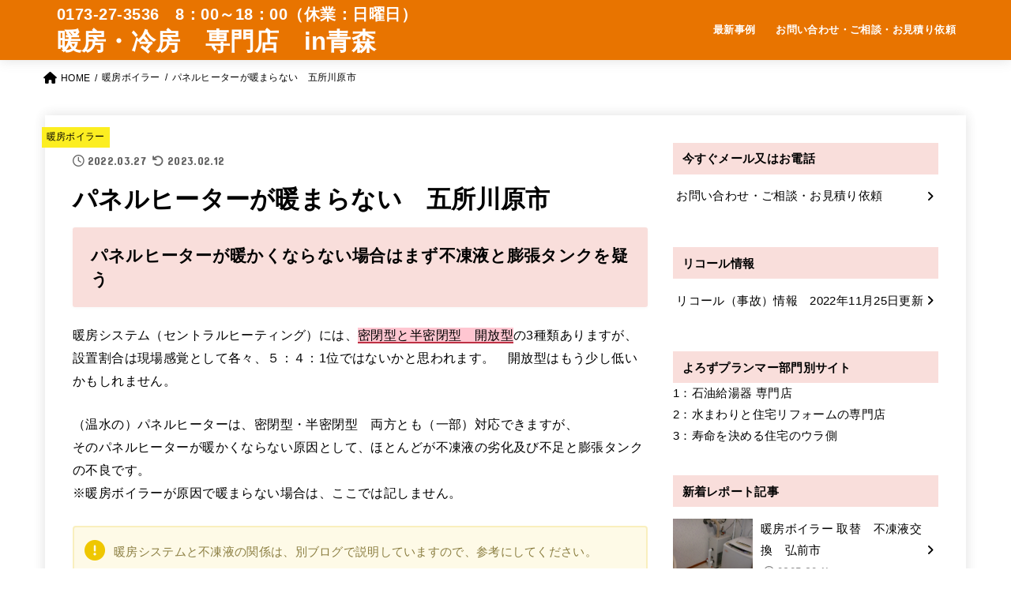

--- FILE ---
content_type: text/html; charset=UTF-8
request_url: https://y-heater.com/2022/03/panel/
body_size: 25358
content:
<!doctype html>
<html lang="ja">
<head>
<meta charset="utf-8">
<meta http-equiv="X-UA-Compatible" content="IE=edge">
<meta name="HandheldFriendly" content="True">
<meta name="MobileOptimized" content="320">
<meta name="viewport" content="width=device-width, initial-scale=1"/>
<link rel="pingback" href="https://y-heater.com/heater/xmlrpc.php">
<meta name='robots' content='index, follow, max-image-preview:large, max-snippet:-1, max-video-preview:-1' />

	<!-- This site is optimized with the Yoast SEO plugin v20.1 - https://yoast.com/wordpress/plugins/seo/ -->
	<title>パネルヒーターが暖まらない　五所川原市 - 暖房・冷房 専門店in青森</title>
	<meta name="description" content="五所川原持子沢 よろずプランマーです。（温水の）パネルヒーターは、密閉型・半密閉型　両方とも（一部）対応できます。" />
	<link rel="canonical" href="https://y-heater.com/2022/03/panel/" />
	<meta property="og:locale" content="ja_JP" />
	<meta property="og:type" content="article" />
	<meta property="og:title" content="パネルヒーターが暖まらない　五所川原市 - 暖房・冷房 専門店in青森" />
	<meta property="og:description" content="五所川原持子沢 よろずプランマーです。（温水の）パネルヒーターは、密閉型・半密閉型　両方とも（一部）対応できます。" />
	<meta property="og:url" content="https://y-heater.com/2022/03/panel/" />
	<meta property="og:site_name" content="暖房・冷房　専門店　in青森" />
	<meta property="article:publisher" content="https://www.facebook.com/y.purannma/" />
	<meta property="article:author" content="https://www.facebook.com/y.purannma/" />
	<meta property="article:published_time" content="2022-03-27T07:44:02+00:00" />
	<meta property="article:modified_time" content="2023-02-12T00:28:54+00:00" />
	<meta property="og:image" content="https://y-heater.com/heater/wp-content/uploads/2022/03/CIMG2740.jpg" />
	<meta property="og:image:width" content="300" />
	<meta property="og:image:height" content="225" />
	<meta property="og:image:type" content="image/jpeg" />
	<meta name="author" content="kimuyou" />
	<meta name="twitter:card" content="summary_large_image" />
	<meta name="twitter:label1" content="執筆者" />
	<meta name="twitter:data1" content="kimuyou" />
	<meta name="twitter:label2" content="推定読み取り時間" />
	<meta name="twitter:data2" content="6分" />
	<script type="application/ld+json" class="yoast-schema-graph">{"@context":"https://schema.org","@graph":[{"@type":"Article","@id":"https://y-heater.com/2022/03/panel/#article","isPartOf":{"@id":"https://y-heater.com/2022/03/panel/"},"author":{"name":"kimuyou","@id":"https://y-heater.com/#/schema/person/bf7f867b45ddade807c3ddc60bc4e54a"},"headline":"パネルヒーターが暖まらない　五所川原市","datePublished":"2022-03-27T07:44:02+00:00","dateModified":"2023-02-12T00:28:54+00:00","mainEntityOfPage":{"@id":"https://y-heater.com/2022/03/panel/"},"wordCount":13,"publisher":{"@id":"https://y-heater.com/#/schema/person/bf7f867b45ddade807c3ddc60bc4e54a"},"image":{"@id":"https://y-heater.com/2022/03/panel/#primaryimage"},"thumbnailUrl":"https://y-heater.com/heater/wp-content/uploads/2022/03/CIMG2740.jpg","keywords":["五所川原市"],"articleSection":["暖房ボイラー","膨張タンク"],"inLanguage":"ja"},{"@type":"WebPage","@id":"https://y-heater.com/2022/03/panel/","url":"https://y-heater.com/2022/03/panel/","name":"パネルヒーターが暖まらない　五所川原市 - 暖房・冷房 専門店in青森","isPartOf":{"@id":"https://y-heater.com/#website"},"primaryImageOfPage":{"@id":"https://y-heater.com/2022/03/panel/#primaryimage"},"image":{"@id":"https://y-heater.com/2022/03/panel/#primaryimage"},"thumbnailUrl":"https://y-heater.com/heater/wp-content/uploads/2022/03/CIMG2740.jpg","datePublished":"2022-03-27T07:44:02+00:00","dateModified":"2023-02-12T00:28:54+00:00","description":"五所川原持子沢 よろずプランマーです。（温水の）パネルヒーターは、密閉型・半密閉型　両方とも（一部）対応できます。","breadcrumb":{"@id":"https://y-heater.com/2022/03/panel/#breadcrumb"},"inLanguage":"ja","potentialAction":[{"@type":"ReadAction","target":["https://y-heater.com/2022/03/panel/"]}]},{"@type":"ImageObject","inLanguage":"ja","@id":"https://y-heater.com/2022/03/panel/#primaryimage","url":"https://y-heater.com/heater/wp-content/uploads/2022/03/CIMG2740.jpg","contentUrl":"https://y-heater.com/heater/wp-content/uploads/2022/03/CIMG2740.jpg","width":300,"height":225},{"@type":"BreadcrumbList","@id":"https://y-heater.com/2022/03/panel/#breadcrumb","itemListElement":[{"@type":"ListItem","position":1,"name":"ホーム","item":"https://y-heater.com/"},{"@type":"ListItem","position":2,"name":"最新事例","item":"https://y-heater.com/blog/"},{"@type":"ListItem","position":3,"name":"パネルヒーターが暖まらない　五所川原市"}]},{"@type":"WebSite","@id":"https://y-heater.com/#website","url":"https://y-heater.com/","name":"暖房・冷房　専門店　in青森","description":"0173-27-3536　8：00～18：00（休業：日曜日）","publisher":{"@id":"https://y-heater.com/#/schema/person/bf7f867b45ddade807c3ddc60bc4e54a"},"potentialAction":[{"@type":"SearchAction","target":{"@type":"EntryPoint","urlTemplate":"https://y-heater.com/?s={search_term_string}"},"query-input":"required name=search_term_string"}],"inLanguage":"ja"},{"@type":["Person","Organization"],"@id":"https://y-heater.com/#/schema/person/bf7f867b45ddade807c3ddc60bc4e54a","name":"kimuyou","image":{"@type":"ImageObject","inLanguage":"ja","@id":"https://y-heater.com/#/schema/person/image/","url":"https://y-heater.com/heater/wp-content/uploads/2023/02/cropped-kimura-96x96.jpg","contentUrl":"https://y-heater.com/heater/wp-content/uploads/2023/02/cropped-kimura-96x96.jpg","caption":"kimuyou"},"logo":{"@id":"https://y-heater.com/#/schema/person/image/"},"description":"よろずプランマー　代表　木村陽仁","sameAs":["https://y-heater.com","https://www.facebook.com/y.purannma/"],"url":"https://y-heater.com/author/kimuyou/"}]}</script>
	<!-- / Yoast SEO plugin. -->


<link rel='dns-prefetch' href='//www.google.com' />
<link rel='dns-prefetch' href='//fonts.googleapis.com' />
<link rel='dns-prefetch' href='//cdnjs.cloudflare.com' />
<link rel="alternate" type="application/rss+xml" title="暖房・冷房　専門店　in青森 &raquo; フィード" href="https://y-heater.com/feed/" />
<link rel="alternate" type="application/rss+xml" title="暖房・冷房　専門店　in青森 &raquo; コメントフィード" href="https://y-heater.com/comments/feed/" />
<link rel="alternate" title="oEmbed (JSON)" type="application/json+oembed" href="https://y-heater.com/wp-json/oembed/1.0/embed?url=https%3A%2F%2Fy-heater.com%2F2022%2F03%2Fpanel%2F" />
<link rel="alternate" title="oEmbed (XML)" type="text/xml+oembed" href="https://y-heater.com/wp-json/oembed/1.0/embed?url=https%3A%2F%2Fy-heater.com%2F2022%2F03%2Fpanel%2F&#038;format=xml" />
<style id='wp-img-auto-sizes-contain-inline-css' type='text/css'>
img:is([sizes=auto i],[sizes^="auto," i]){contain-intrinsic-size:3000px 1500px}
/*# sourceURL=wp-img-auto-sizes-contain-inline-css */
</style>
<style id='wp-emoji-styles-inline-css' type='text/css'>

	img.wp-smiley, img.emoji {
		display: inline !important;
		border: none !important;
		box-shadow: none !important;
		height: 1em !important;
		width: 1em !important;
		margin: 0 0.07em !important;
		vertical-align: -0.1em !important;
		background: none !important;
		padding: 0 !important;
	}
/*# sourceURL=wp-emoji-styles-inline-css */
</style>
<style id='wp-block-library-inline-css' type='text/css'>
:root{--wp-block-synced-color:#7a00df;--wp-block-synced-color--rgb:122,0,223;--wp-bound-block-color:var(--wp-block-synced-color);--wp-editor-canvas-background:#ddd;--wp-admin-theme-color:#007cba;--wp-admin-theme-color--rgb:0,124,186;--wp-admin-theme-color-darker-10:#006ba1;--wp-admin-theme-color-darker-10--rgb:0,107,160.5;--wp-admin-theme-color-darker-20:#005a87;--wp-admin-theme-color-darker-20--rgb:0,90,135;--wp-admin-border-width-focus:2px}@media (min-resolution:192dpi){:root{--wp-admin-border-width-focus:1.5px}}.wp-element-button{cursor:pointer}:root .has-very-light-gray-background-color{background-color:#eee}:root .has-very-dark-gray-background-color{background-color:#313131}:root .has-very-light-gray-color{color:#eee}:root .has-very-dark-gray-color{color:#313131}:root .has-vivid-green-cyan-to-vivid-cyan-blue-gradient-background{background:linear-gradient(135deg,#00d084,#0693e3)}:root .has-purple-crush-gradient-background{background:linear-gradient(135deg,#34e2e4,#4721fb 50%,#ab1dfe)}:root .has-hazy-dawn-gradient-background{background:linear-gradient(135deg,#faaca8,#dad0ec)}:root .has-subdued-olive-gradient-background{background:linear-gradient(135deg,#fafae1,#67a671)}:root .has-atomic-cream-gradient-background{background:linear-gradient(135deg,#fdd79a,#004a59)}:root .has-nightshade-gradient-background{background:linear-gradient(135deg,#330968,#31cdcf)}:root .has-midnight-gradient-background{background:linear-gradient(135deg,#020381,#2874fc)}:root{--wp--preset--font-size--normal:16px;--wp--preset--font-size--huge:42px}.has-regular-font-size{font-size:1em}.has-larger-font-size{font-size:2.625em}.has-normal-font-size{font-size:var(--wp--preset--font-size--normal)}.has-huge-font-size{font-size:var(--wp--preset--font-size--huge)}.has-text-align-center{text-align:center}.has-text-align-left{text-align:left}.has-text-align-right{text-align:right}.has-fit-text{white-space:nowrap!important}#end-resizable-editor-section{display:none}.aligncenter{clear:both}.items-justified-left{justify-content:flex-start}.items-justified-center{justify-content:center}.items-justified-right{justify-content:flex-end}.items-justified-space-between{justify-content:space-between}.screen-reader-text{border:0;clip-path:inset(50%);height:1px;margin:-1px;overflow:hidden;padding:0;position:absolute;width:1px;word-wrap:normal!important}.screen-reader-text:focus{background-color:#ddd;clip-path:none;color:#444;display:block;font-size:1em;height:auto;left:5px;line-height:normal;padding:15px 23px 14px;text-decoration:none;top:5px;width:auto;z-index:100000}html :where(.has-border-color){border-style:solid}html :where([style*=border-top-color]){border-top-style:solid}html :where([style*=border-right-color]){border-right-style:solid}html :where([style*=border-bottom-color]){border-bottom-style:solid}html :where([style*=border-left-color]){border-left-style:solid}html :where([style*=border-width]){border-style:solid}html :where([style*=border-top-width]){border-top-style:solid}html :where([style*=border-right-width]){border-right-style:solid}html :where([style*=border-bottom-width]){border-bottom-style:solid}html :where([style*=border-left-width]){border-left-style:solid}html :where(img[class*=wp-image-]){height:auto;max-width:100%}:where(figure){margin:0 0 1em}html :where(.is-position-sticky){--wp-admin--admin-bar--position-offset:var(--wp-admin--admin-bar--height,0px)}@media screen and (max-width:600px){html :where(.is-position-sticky){--wp-admin--admin-bar--position-offset:0px}}

/*# sourceURL=wp-block-library-inline-css */
</style><style id='global-styles-inline-css' type='text/css'>
:root{--wp--preset--aspect-ratio--square: 1;--wp--preset--aspect-ratio--4-3: 4/3;--wp--preset--aspect-ratio--3-4: 3/4;--wp--preset--aspect-ratio--3-2: 3/2;--wp--preset--aspect-ratio--2-3: 2/3;--wp--preset--aspect-ratio--16-9: 16/9;--wp--preset--aspect-ratio--9-16: 9/16;--wp--preset--color--black: #000;--wp--preset--color--cyan-bluish-gray: #abb8c3;--wp--preset--color--white: #fff;--wp--preset--color--pale-pink: #f78da7;--wp--preset--color--vivid-red: #cf2e2e;--wp--preset--color--luminous-vivid-orange: #ff6900;--wp--preset--color--luminous-vivid-amber: #fcb900;--wp--preset--color--light-green-cyan: #7bdcb5;--wp--preset--color--vivid-green-cyan: #00d084;--wp--preset--color--pale-cyan-blue: #8ed1fc;--wp--preset--color--vivid-cyan-blue: #0693e3;--wp--preset--color--vivid-purple: #9b51e0;--wp--preset--color--mainttlbg: var(--main-ttl-bg);--wp--preset--color--mainttltext: var(--main-ttl-color);--wp--preset--gradient--vivid-cyan-blue-to-vivid-purple: linear-gradient(135deg,rgb(6,147,227) 0%,rgb(155,81,224) 100%);--wp--preset--gradient--light-green-cyan-to-vivid-green-cyan: linear-gradient(135deg,rgb(122,220,180) 0%,rgb(0,208,130) 100%);--wp--preset--gradient--luminous-vivid-amber-to-luminous-vivid-orange: linear-gradient(135deg,rgb(252,185,0) 0%,rgb(255,105,0) 100%);--wp--preset--gradient--luminous-vivid-orange-to-vivid-red: linear-gradient(135deg,rgb(255,105,0) 0%,rgb(207,46,46) 100%);--wp--preset--gradient--very-light-gray-to-cyan-bluish-gray: linear-gradient(135deg,rgb(238,238,238) 0%,rgb(169,184,195) 100%);--wp--preset--gradient--cool-to-warm-spectrum: linear-gradient(135deg,rgb(74,234,220) 0%,rgb(151,120,209) 20%,rgb(207,42,186) 40%,rgb(238,44,130) 60%,rgb(251,105,98) 80%,rgb(254,248,76) 100%);--wp--preset--gradient--blush-light-purple: linear-gradient(135deg,rgb(255,206,236) 0%,rgb(152,150,240) 100%);--wp--preset--gradient--blush-bordeaux: linear-gradient(135deg,rgb(254,205,165) 0%,rgb(254,45,45) 50%,rgb(107,0,62) 100%);--wp--preset--gradient--luminous-dusk: linear-gradient(135deg,rgb(255,203,112) 0%,rgb(199,81,192) 50%,rgb(65,88,208) 100%);--wp--preset--gradient--pale-ocean: linear-gradient(135deg,rgb(255,245,203) 0%,rgb(182,227,212) 50%,rgb(51,167,181) 100%);--wp--preset--gradient--electric-grass: linear-gradient(135deg,rgb(202,248,128) 0%,rgb(113,206,126) 100%);--wp--preset--gradient--midnight: linear-gradient(135deg,rgb(2,3,129) 0%,rgb(40,116,252) 100%);--wp--preset--font-size--small: 13px;--wp--preset--font-size--medium: 20px;--wp--preset--font-size--large: 36px;--wp--preset--font-size--x-large: 42px;--wp--preset--spacing--20: 0.44rem;--wp--preset--spacing--30: 0.67rem;--wp--preset--spacing--40: 1rem;--wp--preset--spacing--50: 1.5rem;--wp--preset--spacing--60: 2.25rem;--wp--preset--spacing--70: 3.38rem;--wp--preset--spacing--80: 5.06rem;--wp--preset--shadow--natural: 6px 6px 9px rgba(0, 0, 0, 0.2);--wp--preset--shadow--deep: 12px 12px 50px rgba(0, 0, 0, 0.4);--wp--preset--shadow--sharp: 6px 6px 0px rgba(0, 0, 0, 0.2);--wp--preset--shadow--outlined: 6px 6px 0px -3px rgb(255, 255, 255), 6px 6px rgb(0, 0, 0);--wp--preset--shadow--crisp: 6px 6px 0px rgb(0, 0, 0);}:where(.is-layout-flex){gap: 0.5em;}:where(.is-layout-grid){gap: 0.5em;}body .is-layout-flex{display: flex;}.is-layout-flex{flex-wrap: wrap;align-items: center;}.is-layout-flex > :is(*, div){margin: 0;}body .is-layout-grid{display: grid;}.is-layout-grid > :is(*, div){margin: 0;}:where(.wp-block-columns.is-layout-flex){gap: 2em;}:where(.wp-block-columns.is-layout-grid){gap: 2em;}:where(.wp-block-post-template.is-layout-flex){gap: 1.25em;}:where(.wp-block-post-template.is-layout-grid){gap: 1.25em;}.has-black-color{color: var(--wp--preset--color--black) !important;}.has-cyan-bluish-gray-color{color: var(--wp--preset--color--cyan-bluish-gray) !important;}.has-white-color{color: var(--wp--preset--color--white) !important;}.has-pale-pink-color{color: var(--wp--preset--color--pale-pink) !important;}.has-vivid-red-color{color: var(--wp--preset--color--vivid-red) !important;}.has-luminous-vivid-orange-color{color: var(--wp--preset--color--luminous-vivid-orange) !important;}.has-luminous-vivid-amber-color{color: var(--wp--preset--color--luminous-vivid-amber) !important;}.has-light-green-cyan-color{color: var(--wp--preset--color--light-green-cyan) !important;}.has-vivid-green-cyan-color{color: var(--wp--preset--color--vivid-green-cyan) !important;}.has-pale-cyan-blue-color{color: var(--wp--preset--color--pale-cyan-blue) !important;}.has-vivid-cyan-blue-color{color: var(--wp--preset--color--vivid-cyan-blue) !important;}.has-vivid-purple-color{color: var(--wp--preset--color--vivid-purple) !important;}.has-black-background-color{background-color: var(--wp--preset--color--black) !important;}.has-cyan-bluish-gray-background-color{background-color: var(--wp--preset--color--cyan-bluish-gray) !important;}.has-white-background-color{background-color: var(--wp--preset--color--white) !important;}.has-pale-pink-background-color{background-color: var(--wp--preset--color--pale-pink) !important;}.has-vivid-red-background-color{background-color: var(--wp--preset--color--vivid-red) !important;}.has-luminous-vivid-orange-background-color{background-color: var(--wp--preset--color--luminous-vivid-orange) !important;}.has-luminous-vivid-amber-background-color{background-color: var(--wp--preset--color--luminous-vivid-amber) !important;}.has-light-green-cyan-background-color{background-color: var(--wp--preset--color--light-green-cyan) !important;}.has-vivid-green-cyan-background-color{background-color: var(--wp--preset--color--vivid-green-cyan) !important;}.has-pale-cyan-blue-background-color{background-color: var(--wp--preset--color--pale-cyan-blue) !important;}.has-vivid-cyan-blue-background-color{background-color: var(--wp--preset--color--vivid-cyan-blue) !important;}.has-vivid-purple-background-color{background-color: var(--wp--preset--color--vivid-purple) !important;}.has-black-border-color{border-color: var(--wp--preset--color--black) !important;}.has-cyan-bluish-gray-border-color{border-color: var(--wp--preset--color--cyan-bluish-gray) !important;}.has-white-border-color{border-color: var(--wp--preset--color--white) !important;}.has-pale-pink-border-color{border-color: var(--wp--preset--color--pale-pink) !important;}.has-vivid-red-border-color{border-color: var(--wp--preset--color--vivid-red) !important;}.has-luminous-vivid-orange-border-color{border-color: var(--wp--preset--color--luminous-vivid-orange) !important;}.has-luminous-vivid-amber-border-color{border-color: var(--wp--preset--color--luminous-vivid-amber) !important;}.has-light-green-cyan-border-color{border-color: var(--wp--preset--color--light-green-cyan) !important;}.has-vivid-green-cyan-border-color{border-color: var(--wp--preset--color--vivid-green-cyan) !important;}.has-pale-cyan-blue-border-color{border-color: var(--wp--preset--color--pale-cyan-blue) !important;}.has-vivid-cyan-blue-border-color{border-color: var(--wp--preset--color--vivid-cyan-blue) !important;}.has-vivid-purple-border-color{border-color: var(--wp--preset--color--vivid-purple) !important;}.has-vivid-cyan-blue-to-vivid-purple-gradient-background{background: var(--wp--preset--gradient--vivid-cyan-blue-to-vivid-purple) !important;}.has-light-green-cyan-to-vivid-green-cyan-gradient-background{background: var(--wp--preset--gradient--light-green-cyan-to-vivid-green-cyan) !important;}.has-luminous-vivid-amber-to-luminous-vivid-orange-gradient-background{background: var(--wp--preset--gradient--luminous-vivid-amber-to-luminous-vivid-orange) !important;}.has-luminous-vivid-orange-to-vivid-red-gradient-background{background: var(--wp--preset--gradient--luminous-vivid-orange-to-vivid-red) !important;}.has-very-light-gray-to-cyan-bluish-gray-gradient-background{background: var(--wp--preset--gradient--very-light-gray-to-cyan-bluish-gray) !important;}.has-cool-to-warm-spectrum-gradient-background{background: var(--wp--preset--gradient--cool-to-warm-spectrum) !important;}.has-blush-light-purple-gradient-background{background: var(--wp--preset--gradient--blush-light-purple) !important;}.has-blush-bordeaux-gradient-background{background: var(--wp--preset--gradient--blush-bordeaux) !important;}.has-luminous-dusk-gradient-background{background: var(--wp--preset--gradient--luminous-dusk) !important;}.has-pale-ocean-gradient-background{background: var(--wp--preset--gradient--pale-ocean) !important;}.has-electric-grass-gradient-background{background: var(--wp--preset--gradient--electric-grass) !important;}.has-midnight-gradient-background{background: var(--wp--preset--gradient--midnight) !important;}.has-small-font-size{font-size: var(--wp--preset--font-size--small) !important;}.has-medium-font-size{font-size: var(--wp--preset--font-size--medium) !important;}.has-large-font-size{font-size: var(--wp--preset--font-size--large) !important;}.has-x-large-font-size{font-size: var(--wp--preset--font-size--x-large) !important;}
/*# sourceURL=global-styles-inline-css */
</style>

<style id='classic-theme-styles-inline-css' type='text/css'>
/*! This file is auto-generated */
.wp-block-button__link{color:#fff;background-color:#32373c;border-radius:9999px;box-shadow:none;text-decoration:none;padding:calc(.667em + 2px) calc(1.333em + 2px);font-size:1.125em}.wp-block-file__button{background:#32373c;color:#fff;text-decoration:none}
/*# sourceURL=/wp-includes/css/classic-themes.min.css */
</style>
<link rel='stylesheet' id='contact-form-7-css' href='https://y-heater.com/heater/wp-content/plugins/contact-form-7/includes/css/styles.css?ver=5.7.4' type='text/css' media='all' />
<link rel='stylesheet' id='wc-shortcodes-style-css' href='https://y-heater.com/heater/wp-content/plugins/wc-shortcodes/public/assets/css/style.css?ver=3.46' type='text/css' media='all' />
<link rel='stylesheet' id='stk_style-css' href='https://y-heater.com/heater/wp-content/themes/jstork19/style.css?ver=3.19.1' type='text/css' media='all' />
<style id='stk_style-inline-css' type='text/css'>
:root{--stk-base-font-family:"游ゴシック","Yu Gothic","游ゴシック体","YuGothic","Hiragino Kaku Gothic ProN",Meiryo,sans-serif;--stk-base-font-size-pc:103%;--stk-base-font-size-sp:103%;--stk-font-awesome-free:"Font Awesome 6 Free";--stk-font-awesome-brand:"Font Awesome 6 Brands";--wp--preset--font-size--medium:clamp(1.2em,2.5vw,20px);--wp--preset--font-size--large:clamp(1.5em,4.5vw,36px);--wp--preset--font-size--x-large:clamp(1.9em,5.25vw,42px);--wp--style--gallery-gap-default:.5em;--stk-margin:1.6em;--main-text-color:#000;--main-link-color:#000;--main-link-color-hover:#d00;--main-ttl-bg:#f9dedb;--main-ttl-bg-rgba:rgba(249,222,219,.1);--main-ttl-color:#000;--header-bg:#e87400;--header-bg-overlay:#bfff00;--header-logo-color:#fff;--header-text-color:#fff;--inner-content-bg:#fff;--label-bg:#fcee21;--label-text-color:#000;--slider-text-color:#444;--side-text-color:#000;--footer-bg:#e2a702;--footer-text-color:#000;--footer-link-color:#000;--new-mark-bg:#ff6347;--oc-box-blue:#82c8e2;--oc-box-blue-inner:#d4f3ff;--oc-box-red:#ee5656;--oc-box-red-inner:#feeeed;--oc-box-yellow:#f7cf2e;--oc-box-yellow-inner:#fffae2;--oc-box-green:#39cd75;--oc-box-green-inner:#e8fbf0;--oc-box-pink:#f7b2b2;--oc-box-pink-inner:#fee;--oc-box-gray:#9c9c9c;--oc-box-gray-inner:#f5f5f5;--oc-box-black:#313131;--oc-box-black-inner:#404040;--oc-btn-rich_yellow:#f7cf2e;--oc-btn-rich_yellow-sdw:#ecb254;--oc-btn-rich_pink:#ee5656;--oc-btn-rich_pink-sdw:#d34e4e;--oc-btn-rich_orange:#ef9b2f;--oc-btn-rich_orange-sdw:#cc8c23;--oc-btn-rich_green:#39cd75;--oc-btn-rich_green-sdw:#1eae59;--oc-btn-rich_blue:#19b4ce;--oc-btn-rich_blue-sdw:#07889d;--oc-base-border-color:rgba(125,125,125,.3);--oc-has-background-basic-padding:1.1em;--stk-maker-yellow:#ff6;--stk-maker-pink:#ffd5d5;--stk-maker-blue:#b5dfff;--stk-maker-green:#cff7c7;--stk-caption-font-size:11px}
/*# sourceURL=stk_style-inline-css */
</style>
<link rel='stylesheet' id='stk_child-style-css' href='https://y-heater.com/heater/wp-content/themes/jstork19_custom/style.css' type='text/css' media='all' />
<link rel='stylesheet' id='gf_font-css' href='https://fonts.googleapis.com/css?family=Concert+One&#038;display=swap' type='text/css' media='all' />
<style id='gf_font-inline-css' type='text/css'>
.gf {font-family: "Concert One", "游ゴシック", "Yu Gothic", "游ゴシック体", "YuGothic", "Hiragino Kaku Gothic ProN", Meiryo, sans-serif;}
/*# sourceURL=gf_font-inline-css */
</style>
<link rel='stylesheet' id='fontawesome-css' href='https://cdnjs.cloudflare.com/ajax/libs/font-awesome/6.2.1/css/all.min.css' type='text/css' media='all' />
<link rel='stylesheet' id='wordpresscanvas-font-awesome-css' href='https://y-heater.com/heater/wp-content/plugins/wc-shortcodes/public/assets/css/font-awesome.min.css?ver=4.7.0' type='text/css' media='all' />
<script type="text/javascript" src="https://y-heater.com/heater/wp-includes/js/jquery/jquery.min.js?ver=3.7.1" id="jquery-core-js"></script>
<script type="text/javascript" src="https://y-heater.com/heater/wp-includes/js/jquery/jquery-migrate.min.js?ver=3.4.1" id="jquery-migrate-js"></script>
<link rel="https://api.w.org/" href="https://y-heater.com/wp-json/" /><link rel="alternate" title="JSON" type="application/json" href="https://y-heater.com/wp-json/wp/v2/posts/5203" /><link rel="EditURI" type="application/rsd+xml" title="RSD" href="https://y-heater.com/heater/xmlrpc.php?rsd" />

<link rel='shortlink' href='https://y-heater.com/?p=5203' />
<!-- Google tag (gtag.js) -->
<script async src="https://www.googletagmanager.com/gtag/js?id=AW-1033138402"></script>
<script>
  window.dataLayer = window.dataLayer || [];
  function gtag(){dataLayer.push(arguments);}
  gtag('js', new Date());

  gtag('config', 'AW-1033138402');
</script><meta name="thumbnail" content="https://y-heater.com/heater/wp-content/uploads/2022/03/CIMG2740.jpg" />
<style type="text/css" id="custom-background-css">
body.custom-background { background-color: #ffffff; }
</style>
	<link rel="icon" href="https://y-heater.com/heater/wp-content/uploads/2023/02/cropped-fe99138e013e0e1698a15d01190451ba-32x32.png" sizes="32x32" />
<link rel="icon" href="https://y-heater.com/heater/wp-content/uploads/2023/02/cropped-fe99138e013e0e1698a15d01190451ba-192x192.png" sizes="192x192" />
<link rel="apple-touch-icon" href="https://y-heater.com/heater/wp-content/uploads/2023/02/cropped-fe99138e013e0e1698a15d01190451ba-180x180.png" />
<meta name="msapplication-TileImage" content="https://y-heater.com/heater/wp-content/uploads/2023/02/cropped-fe99138e013e0e1698a15d01190451ba-270x270.png" />
		<style type="text/css" id="wp-custom-css">
			/* フォント変更 */
body {
font-family: 'メイリオ', Meiryo,'ヒラギノ角ゴ StdN','Hiragino Kaku Gothic StdN','ヒラギノ角ゴシック','Hiragino Sans','Yu Gothic UI','Arial Black','Arial',sans-serif;
}
/* リンクの下線を消す */
a {
    text-decoration: none;
}
 
/* マウスオーバー時にリンクの下線を付ける */
a:hover {
   text-decoration: none;
    padding-bottom: 1px;
    border-bottom: solid 2px #FF0000;
}
/*Contact Form 7カスタマイズ*/
/*スマホContact Form 7カスタマイズ*/
/*記入文字色変更*/
.wpcf7 input[type="text"],
.wpcf7 input[type="email"],
.wpcf7 input[type="tel"],
.wpcf7 textarea
{    
    color: #000000;
}
/* post-xx の指定固定ページ記事タイトル非表示 */

#post-4197 
.entry-title {
  display:none;
}
/* キャッチフレーズの文字を大きくする */
p.site_description {

    font-size: 20px;
}
/* キャッチフレーズの文字を太くする */
p.site_description {
    font-weight: bold;
}		</style>
		<script async src="https://www.googletagmanager.com/gtag/js?id=G-RXDNM3PRPP"></script>
<script>
    window.dataLayer = window.dataLayer || [];
    function gtag(){dataLayer.push(arguments);}
    gtag('js', new Date());

    gtag('config', 'G-RXDNM3PRPP');
</script></head>
<body class="wp-singular post-template-default single single-post postid-5203 single-format-standard custom-background wp-embed-responsive wp-theme-jstork19 wp-child-theme-jstork19_custom wc-shortcodes-font-awesome-enabled fixhead-active h_layout_pc_left_full h_layout_sp_center">
<svg xmlns="http://www.w3.org/2000/svg" width="0" height="0" focusable="false" role="none" style="visibility: hidden; position: absolute; left: -9999px; overflow: hidden;"><defs>
		<symbol viewBox="0 0 512 512" id="stk-facebook-svg"><path d="M504 256C504 119 393 8 256 8S8 119 8 256c0 123.78 90.69 226.38 209.25 245V327.69h-63V256h63v-54.64c0-62.15 37-96.48 93.67-96.48 27.14 0 55.52 4.84 55.52 4.84v61h-31.28c-30.8 0-40.41 19.12-40.41 38.73V256h68.78l-11 71.69h-57.78V501C413.31 482.38 504 379.78 504 256z"/></symbol>
		<symbol viewBox="0 0 512 512" id="stk-twitter-svg"><path d="M459.37 151.716c.325 4.548.325 9.097.325 13.645 0 138.72-105.583 298.558-298.558 298.558-59.452 0-114.68-17.219-161.137-47.106 8.447.974 16.568 1.299 25.34 1.299 49.055 0 94.213-16.568 130.274-44.832-46.132-.975-84.792-31.188-98.112-72.772 6.498.974 12.995 1.624 19.818 1.624 9.421 0 18.843-1.3 27.614-3.573-48.081-9.747-84.143-51.98-84.143-102.985v-1.299c13.969 7.797 30.214 12.67 47.431 13.319-28.264-18.843-46.781-51.005-46.781-87.391 0-19.492 5.197-37.36 14.294-52.954 51.655 63.675 129.3 105.258 216.365 109.807-1.624-7.797-2.599-15.918-2.599-24.04 0-57.828 46.782-104.934 104.934-104.934 30.213 0 57.502 12.67 76.67 33.137 23.715-4.548 46.456-13.32 66.599-25.34-7.798 24.366-24.366 44.833-46.132 57.827 21.117-2.273 41.584-8.122 60.426-16.243-14.292 20.791-32.161 39.308-52.628 54.253z"/></symbol>
		<symbol viewBox="0 0 576 512" id="stk-youtube-svg"><path d="M549.655 124.083c-6.281-23.65-24.787-42.276-48.284-48.597C458.781 64 288 64 288 64S117.22 64 74.629 75.486c-23.497 6.322-42.003 24.947-48.284 48.597-11.412 42.867-11.412 132.305-11.412 132.305s0 89.438 11.412 132.305c6.281 23.65 24.787 41.5 48.284 47.821C117.22 448 288 448 288 448s170.78 0 213.371-11.486c23.497-6.321 42.003-24.171 48.284-47.821 11.412-42.867 11.412-132.305 11.412-132.305s0-89.438-11.412-132.305zm-317.51 213.508V175.185l142.739 81.205-142.739 81.201z"/></symbol>
		<symbol viewBox="0 0 448 512" id="stk-instagram-svg"><path d="M224.1 141c-63.6 0-114.9 51.3-114.9 114.9s51.3 114.9 114.9 114.9S339 319.5 339 255.9 287.7 141 224.1 141zm0 189.6c-41.1 0-74.7-33.5-74.7-74.7s33.5-74.7 74.7-74.7 74.7 33.5 74.7 74.7-33.6 74.7-74.7 74.7zm146.4-194.3c0 14.9-12 26.8-26.8 26.8-14.9 0-26.8-12-26.8-26.8s12-26.8 26.8-26.8 26.8 12 26.8 26.8zm76.1 27.2c-1.7-35.9-9.9-67.7-36.2-93.9-26.2-26.2-58-34.4-93.9-36.2-37-2.1-147.9-2.1-184.9 0-35.8 1.7-67.6 9.9-93.9 36.1s-34.4 58-36.2 93.9c-2.1 37-2.1 147.9 0 184.9 1.7 35.9 9.9 67.7 36.2 93.9s58 34.4 93.9 36.2c37 2.1 147.9 2.1 184.9 0 35.9-1.7 67.7-9.9 93.9-36.2 26.2-26.2 34.4-58 36.2-93.9 2.1-37 2.1-147.8 0-184.8zM398.8 388c-7.8 19.6-22.9 34.7-42.6 42.6-29.5 11.7-99.5 9-132.1 9s-102.7 2.6-132.1-9c-19.6-7.8-34.7-22.9-42.6-42.6-11.7-29.5-9-99.5-9-132.1s-2.6-102.7 9-132.1c7.8-19.6 22.9-34.7 42.6-42.6 29.5-11.7 99.5-9 132.1-9s102.7-2.6 132.1 9c19.6 7.8 34.7 22.9 42.6 42.6 11.7 29.5 9 99.5 9 132.1s2.7 102.7-9 132.1z"/></symbol>
		<symbol viewBox="0 0 32 32" id="stk-line-svg"><path d="M25.82 13.151c0.465 0 0.84 0.38 0.84 0.841 0 0.46-0.375 0.84-0.84 0.84h-2.34v1.5h2.34c0.465 0 0.84 0.377 0.84 0.84 0 0.459-0.375 0.839-0.84 0.839h-3.181c-0.46 0-0.836-0.38-0.836-0.839v-6.361c0-0.46 0.376-0.84 0.84-0.84h3.181c0.461 0 0.836 0.38 0.836 0.84 0 0.465-0.375 0.84-0.84 0.84h-2.34v1.5zM20.68 17.172c0 0.36-0.232 0.68-0.576 0.795-0.085 0.028-0.177 0.041-0.265 0.041-0.281 0-0.521-0.12-0.68-0.333l-3.257-4.423v3.92c0 0.459-0.372 0.839-0.841 0.839-0.461 0-0.835-0.38-0.835-0.839v-6.361c0-0.36 0.231-0.68 0.573-0.793 0.080-0.031 0.181-0.044 0.259-0.044 0.26 0 0.5 0.139 0.66 0.339l3.283 4.44v-3.941c0-0.46 0.376-0.84 0.84-0.84 0.46 0 0.84 0.38 0.84 0.84zM13.025 17.172c0 0.459-0.376 0.839-0.841 0.839-0.46 0-0.836-0.38-0.836-0.839v-6.361c0-0.46 0.376-0.84 0.84-0.84 0.461 0 0.837 0.38 0.837 0.84zM9.737 18.011h-3.181c-0.46 0-0.84-0.38-0.84-0.839v-6.361c0-0.46 0.38-0.84 0.84-0.84 0.464 0 0.84 0.38 0.84 0.84v5.521h2.341c0.464 0 0.839 0.377 0.839 0.84 0 0.459-0.376 0.839-0.839 0.839zM32 13.752c0-7.161-7.18-12.989-16-12.989s-16 5.828-16 12.989c0 6.415 5.693 11.789 13.38 12.811 0.521 0.109 1.231 0.344 1.411 0.787 0.16 0.401 0.105 1.021 0.051 1.44l-0.219 1.36c-0.060 0.401-0.32 1.581 1.399 0.86 1.721-0.719 9.221-5.437 12.581-9.3 2.299-2.519 3.397-5.099 3.397-7.957z"/></symbol>
		<symbol viewBox="0 0 50 50" id="stk-feedly-svg"><path d="M20.42,44.65h9.94c1.59,0,3.12-.63,4.25-1.76l12-12c2.34-2.34,2.34-6.14,0-8.48L29.64,5.43c-2.34-2.34-6.14-2.34-8.48,0L4.18,22.4c-2.34,2.34-2.34,6.14,0,8.48l12,12c1.12,1.12,2.65,1.76,4.24,1.76Zm-2.56-11.39l-.95-.95c-.39-.39-.39-1.02,0-1.41l7.07-7.07c.39-.39,1.02-.39,1.41,0l2.12,2.12c.39,.39,.39,1.02,0,1.41l-5.9,5.9c-.19,.19-.44,.29-.71,.29h-2.34c-.27,0-.52-.11-.71-.29Zm10.36,4.71l-.95,.95c-.19,.19-.44,.29-.71,.29h-2.34c-.27,0-.52-.11-.71-.29l-.95-.95c-.39-.39-.39-1.02,0-1.41l2.12-2.12c.39-.39,1.02-.39,1.41,0l2.12,2.12c.39,.39,.39,1.02,0,1.41ZM11.25,25.23l12.73-12.73c.39-.39,1.02-.39,1.41,0l2.12,2.12c.39,.39,.39,1.02,0,1.41l-11.55,11.55c-.19,.19-.45,.29-.71,.29h-2.34c-.27,0-.52-.11-.71-.29l-.95-.95c-.39-.39-.39-1.02,0-1.41Z"/></symbol>
		<symbol viewBox="0 0 448 512" id="stk-tiktok-svg"><path d="M448,209.91a210.06,210.06,0,0,1-122.77-39.25V349.38A162.55,162.55,0,1,1,185,188.31V278.2a74.62,74.62,0,1,0,52.23,71.18V0l88,0a121.18,121.18,0,0,0,1.86,22.17h0A122.18,122.18,0,0,0,381,102.39a121.43,121.43,0,0,0,67,20.14Z"/></symbol>
		<symbol viewBox="0 0 50 50" id="stk-hatebu-svg"><path d="M5.53,7.51c5.39,0,10.71,0,16.02,0,.73,0,1.47,.06,2.19,.19,3.52,.6,6.45,3.36,6.99,6.54,.63,3.68-1.34,7.09-5.02,8.67-.32,.14-.63,.27-1.03,.45,3.69,.93,6.25,3.02,7.37,6.59,1.79,5.7-2.32,11.79-8.4,12.05-6.01,.26-12.03,.06-18.13,.06V7.51Zm8.16,28.37c.16,.03,.26,.07,.35,.07,1.82,0,3.64,.03,5.46,0,2.09-.03,3.73-1.58,3.89-3.62,.14-1.87-1.28-3.79-3.27-3.97-2.11-.19-4.25-.04-6.42-.04v7.56Zm-.02-13.77c1.46,0,2.83,0,4.2,0,.29,0,.58,0,.86-.03,1.67-.21,3.01-1.53,3.17-3.12,.16-1.62-.75-3.32-2.36-3.61-1.91-.34-3.89-.25-5.87-.35v7.1Z"/><path d="M43.93,30.53h-7.69V7.59h7.69V30.53Z"/><path d="M44,38.27c0,2.13-1.79,3.86-3.95,3.83-2.12-.03-3.86-1.77-3.85-3.85,0-2.13,1.8-3.86,3.96-3.83,2.12,.03,3.85,1.75,3.84,3.85Z"/></symbol>
		<symbol id="stk-pokect-svg" viewBox="0 0 50 50"><path d="M8.04,6.5c-2.24,.15-3.6,1.42-3.6,3.7v13.62c0,11.06,11,19.75,20.52,19.68,10.7-.08,20.58-9.11,20.58-19.68V10.2c0-2.28-1.44-3.57-3.7-3.7H8.04Zm8.67,11.08l8.25,7.84,8.26-7.84c3.7-1.55,5.31,2.67,3.79,3.9l-10.76,10.27c-.35,.33-2.23,.33-2.58,0l-10.76-10.27c-1.45-1.36,.44-5.65,3.79-3.9h0Z"/></symbol>
		<symbol id="stk-pinterest-svg" viewBox="0 0 50 50"><path d="M3.63,25c.11-6.06,2.25-11.13,6.43-15.19,4.18-4.06,9.15-6.12,14.94-6.18,6.23,.11,11.34,2.24,15.32,6.38,3.98,4.15,6,9.14,6.05,14.98-.11,6.01-2.25,11.06-6.43,15.15-4.18,4.09-9.15,6.16-14.94,6.21-2,0-4-.31-6.01-.92,.39-.61,.78-1.31,1.17-2.09,.44-.94,1-2.73,1.67-5.34,.17-.72,.42-1.7,.75-2.92,.39,.67,1.06,1.28,2,1.84,2.5,1.17,5.15,1.06,7.93-.33,2.89-1.67,4.9-4.26,6.01-7.76,1-3.67,.88-7.08-.38-10.22-1.25-3.15-3.49-5.41-6.72-6.8-4.06-1.17-8.01-1.04-11.85,.38s-6.51,3.85-8.01,7.3c-.39,1.28-.62,2.55-.71,3.8s-.04,2.47,.12,3.67,.59,2.27,1.25,3.21,1.56,1.67,2.67,2.17c.28,.11,.5,.11,.67,0,.22-.11,.44-.56,.67-1.33s.31-1.31,.25-1.59c-.06-.11-.17-.31-.33-.59-1.17-1.89-1.56-3.88-1.17-5.97,.39-2.09,1.25-3.85,2.59-5.3,2.06-1.84,4.47-2.84,7.22-3,2.75-.17,5.11,.59,7.05,2.25,1.06,1.22,1.74,2.7,2.04,4.42s.31,3.38,0,4.97c-.31,1.59-.85,3.07-1.63,4.47-1.39,2.17-3.03,3.28-4.92,3.34-1.11-.06-2.02-.49-2.71-1.29s-.91-1.74-.62-2.79c.11-.61,.44-1.81,1-3.59s.86-3.12,.92-4c-.17-2.12-1.14-3.2-2.92-3.26-1.39,.17-2.42,.79-3.09,1.88s-1.03,2.32-1.09,3.71c.17,1.62,.42,2.73,.75,3.34-.61,2.5-1.09,4.51-1.42,6.01-.11,.39-.42,1.59-.92,3.59s-.78,3.53-.83,4.59v2.34c-3.95-1.84-7.07-4.49-9.35-7.97-2.28-3.48-3.42-7.33-3.42-11.56Z"/></symbol>
		<symbol id="stk-user_url-svg" viewBox="0 0 50 50"><path d="M33.62,25c0,1.99-.11,3.92-.3,5.75H16.67c-.19-1.83-.38-3.76-.38-5.75s.19-3.92,.38-5.75h16.66c.19,1.83,.3,3.76,.3,5.75Zm13.65-5.75c.48,1.84,.73,3.76,.73,5.75s-.25,3.91-.73,5.75h-11.06c.19-1.85,.29-3.85,.29-5.75s-.1-3.9-.29-5.75h11.06Zm-.94-2.88h-10.48c-.9-5.74-2.68-10.55-4.97-13.62,7.04,1.86,12.76,6.96,15.45,13.62Zm-13.4,0h-15.87c.55-3.27,1.39-6.17,2.43-8.5,.94-2.12,1.99-3.66,3.01-4.63,1.01-.96,1.84-1.24,2.5-1.24s1.49,.29,2.5,1.24c1.02,.97,2.07,2.51,3.01,4.63,1.03,2.34,1.88,5.23,2.43,8.5h0Zm-29.26,0C6.37,9.72,12.08,4.61,19.12,2.76c-2.29,3.07-4.07,7.88-4.97,13.62H3.67Zm10.12,2.88c-.19,1.85-.37,3.77-.37,5.75s.18,3.9,.37,5.75H2.72c-.47-1.84-.72-3.76-.72-5.75s.25-3.91,.72-5.75H13.79Zm5.71,22.87c-1.03-2.34-1.88-5.23-2.43-8.5h15.87c-.55,3.27-1.39,6.16-2.43,8.5-.94,2.13-1.99,3.67-3.01,4.64-1.01,.95-1.84,1.24-2.58,1.24-.58,0-1.41-.29-2.42-1.24-1.02-.97-2.07-2.51-3.01-4.64h0Zm-.37,5.12c-7.04-1.86-12.76-6.96-15.45-13.62H14.16c.9,5.74,2.68,10.55,4.97,13.62h0Zm11.75,0c2.29-3.07,4.07-7.88,4.97-13.62h10.48c-2.7,6.66-8.41,11.76-15.45,13.62h0Z"/></symbol>
		<symbol id="stk-envelope-svg" viewBox="0 0 300 300"><path d="M300.03,81.5c0-30.25-24.75-55-55-55h-190c-30.25,0-55,24.75-55,55v140c0,30.25,24.75,55,55,55h190c30.25,0,55-24.75,55-55 V81.5z M37.4,63.87c4.75-4.75,11.01-7.37,17.63-7.37h190c6.62,0,12.88,2.62,17.63,7.37c4.75,4.75,7.37,11.01,7.37,17.63v5.56 c-0.32,0.2-0.64,0.41-0.95,0.64L160.2,169.61c-0.75,0.44-5.12,2.89-10.17,2.89c-4.99,0-9.28-2.37-10.23-2.94L30.99,87.7 c-0.31-0.23-0.63-0.44-0.95-0.64V81.5C30.03,74.88,32.65,68.62,37.4,63.87z M262.66,239.13c-4.75,4.75-11.01,7.37-17.63,7.37h-190 c-6.62,0-12.88-2.62-17.63-7.37c-4.75-4.75-7.37-11.01-7.37-17.63v-99.48l93.38,70.24c0.16,0.12,0.32,0.24,0.49,0.35 c1.17,0.81,11.88,7.88,26.13,7.88c14.25,0,24.96-7.07,26.14-7.88c0.17-0.11,0.33-0.23,0.49-0.35l93.38-70.24v99.48 C270.03,228.12,267.42,234.38,262.66,239.13z"/></symbol>
		</defs></svg>
<div id="container">

<header id="header" class="stk_header"><div class="inner-header wrap"><div class="site__logo fs_m"><p class="site_description">0173-27-3536　8：00～18：00（休業：日曜日）</p><p class="site__logo__title text none_gf"><a href="https://y-heater.com" class="text-logo-link">暖房・冷房　専門店　in青森</a></p></div><nav class="stk_g_nav stk-hidden_sp"><ul id="menu-%e3%83%a1%e3%83%8b%e3%83%a5%e3%83%bc4" class="ul__g_nav"><li id="menu-item-5253" class="menu-item menu-item-type-post_type menu-item-object-page current_page_parent menu-item-5253"><a href="https://y-heater.com/blog/">最新事例</a></li>
<li id="menu-item-5254" class="menu-item menu-item-type-post_type menu-item-object-page menu-item-5254"><a href="https://y-heater.com/contact/">お問い合わせ・ご相談・お見積り依頼</a></li>
</ul></nav><nav class="stk_g_nav fadeIn stk-hidden_pc"><ul id="menu-%e3%83%a1%e3%83%8b%e3%83%a5%e3%83%bc4-1" class="ul__g_nav"><li class="menu-item menu-item-type-post_type menu-item-object-page current_page_parent menu-item-5253"><a href="https://y-heater.com/blog/">最新事例</a></li>
<li class="menu-item menu-item-type-post_type menu-item-object-page menu-item-5254"><a href="https://y-heater.com/contact/">お問い合わせ・ご相談・お見積り依頼</a></li>
</ul></nav><a href="#spnavi" data-remodal-target="spnavi" class="nav_btn menu_btn">
			<svg version="1.1" id="svgicon_nav_btn" class="stk_svgicon nav_btn__svgicon" xmlns="http://www.w3.org/2000/svg" xmlns:xlink="http://www.w3.org/1999/xlink" x="0px"
				y="0px" viewBox="0 0 50 50" style="enable-background:new 0 0 50 50;" xml:space="preserve">
			<g>
				<g>
					<path fill="" d="M45.1,46.5H4.9c-1.6,0-2.9-1.3-2.9-2.9v-0.2c0-1.6,1.3-2.9,2.9-2.9h40.2c1.6,0,2.9,1.3,2.9,2.9v0.2
						C48,45.2,46.7,46.5,45.1,46.5z"/>
				</g>
				<g>
					<path fill="" d="M45.1,28.5H4.9c-1.6,0-2.9-1.3-2.9-2.9v-0.2c0-1.6,1.3-2.9,2.9-2.9h40.2c1.6,0,2.9,1.3,2.9,2.9v0.2
						C48,27.2,46.7,28.5,45.1,28.5z"/>
				</g>
				<g>
					<path fill="" d="M45.1,10.5H4.9C3.3,10.5,2,9.2,2,7.6V7.4c0-1.6,1.3-2.9,2.9-2.9h40.2c1.6,0,2.9,1.3,2.9,2.9v0.2
						C48,9.2,46.7,10.5,45.1,10.5z"/>
				</g>
			</g>
			</svg>
			<span class="text gf">menu</span></a></div></header><div id="breadcrumb" class="breadcrumb fadeIn pannavi_on"><div class="wrap"><ul class="breadcrumb__ul" itemscope itemtype="http://schema.org/BreadcrumbList"><li class="breadcrumb__li bc_homelink" itemprop="itemListElement" itemscope itemtype="http://schema.org/ListItem"><a class="breadcrumb__link" itemprop="item" href="https://y-heater.com/"><span itemprop="name"> HOME</span></a><meta itemprop="position" content="1" /></li><li class="breadcrumb__li" itemprop="itemListElement" itemscope itemtype="http://schema.org/ListItem"><a class="breadcrumb__link" itemprop="item" href="https://y-heater.com/category/heating-boiler/"><span itemprop="name">暖房ボイラー</span></a><meta itemprop="position" content="2" /></li><li class="breadcrumb__li" itemprop="itemListElement" itemscope itemtype="http://schema.org/ListItem" class="bc_posttitle"><span itemprop="name">パネルヒーターが暖まらない　五所川原市</span><meta itemprop="position" content="3" /></li></ul></div></div>
<div id="content">
<div id="inner-content" class="fadeIn wrap">

<main id="main">
<article id="post-5203" class="post-5203 post type-post status-publish format-standard has-post-thumbnail hentry category-heating-boiler category-expansion-tank tag-gosyogawara article">
<header class="article-header entry-header">

<p class="byline entry-meta vcard"><span class="cat-name cat-id-4"><a href="https://y-heater.com/category/heating-boiler/">暖房ボイラー</a></span><time class="time__date gf entry-date updated">2022.03.27</time><time class="time__date gf entry-date undo updated" datetime="2023-02-12">2023.02.12</time></p><h1 class="entry-title post-title" itemprop="headline" rel="bookmark">パネルヒーターが暖まらない　五所川原市</h1>
</header>

<section class="entry-content cf">

<h2>パネルヒーターが暖かくならない場合はまず不凍液と膨張タンクを疑う</h2>
<p>暖房システム（セントラルヒーティング）には、<span style="border-bottom: 2px solid #be3144;"><span style="background-color: #ffc6d1;">密閉型と半密閉型　開放型</span></span>の3種類ありますが、設置割合は現場感覚として各々、５：４：1位ではないかと思われます。　開放型はもう少し低いかもしれません。</p>
<p>（温水の）パネルヒーターは、密閉型・半密閉型　両方とも（一部）対応できますが、<br />
そのパネルヒーターが暖かくならない原因として、ほとんどが不凍液の劣化及び不足と膨張タンクの不良です。<br />
※暖房ボイラーが原因で暖まらない場合は、ここでは記しません。</p>
<div class="supplement ">
暖房システムと不凍液の関係は、別ブログで説明していますので、参考にしてください。<br />
→　<a href="https://ura.purannma.com/2019/05/06/heating/" target="_blank" rel="noopener">床暖房とパネルヒーター　不凍液の交換時期</a></p>
</div>
<p>ここでは、膨張タンクの重要性について説明します。</p>
<p>密閉型でも半密閉型でも、膨張タンクは必ず設置されています。</p>
<p>サンデンやサンヨーなどの古いボイラーをお使いの場合は、ボイラー内部に内蔵されていますので、表面上には存在自体がわかりません。<br />
また、別のボイラーメーカーの場合でも、見た目の問題から、床下に収納されている場合もあります。</p>
<p>ですがたまに、目に見えてすぐわかる場所に、設置されているお宅があります。</p>
<p>今回お世話になったお宅がそうでした。</p>
<img fetchpriority="high" decoding="async" style="margin: 15px 15px 15px 5px; border: 0px currentcolor; display: inline; background-image: none;" title="膨張タンク" src="https://y-heater.com/heater/wp-content/uploads/2022/03/CIMG2658.jpg" alt="膨張タンク" width="400" height="300" border="0" />
<p>決して小さいものではないのに、どうして見える場所に設置するのか。<br />
理由として、定期的なメンテナンスが必要な機器なので、メンテのしやすさを考えてのことです。</p>
<p><span style="background-color: #ffc6d1;">密閉</span>膨張タンクの内部↓<br />
<img decoding="async" class="alignnone" style="margin: 15px 15px 15px 5px; border: 0px currentcolor; display: inline; background-image: none;" title="膨張タンクの内部" src="https://y-heater.com/heater/wp-content/uploads/2022/03/img-tank.jpg" alt="膨張タンクの内部" width="300" height="201" border="0" /></p>
<p>（密閉）膨張タンクは、外装は（必ず）鋼鉄製で水室（不凍液がたまるところ）と空気室にダイアフラムを境に分かれます。ダイアフラムはゴム製で、伸びたり縮んだりします。　不凍液を含む液体は性質上、加熱すると膨張し、冷えると収縮しますので、増えたり減ったりする不凍液をタンクにて出し入れしています。</p>
<p>空気室には、設置されているお宅の暖房システムに合致した圧力にて空気が封入されています。これは、暖房ボイラーの圧力上限が0.1Mpaになっているためで、（法律で制限されています。）各々お宅の暖房システムの状況で、適正空気圧力を設定します。</p>
<p>膨張タンクの長期使用は、内部のダイヤフラムの破損につながり、使用期限はおおよそ10年です。</p>
<p>さて、この膨張タンクが破損すればどうなるのか。</p>
<p>破損の大部分はダイヤフラムの破損が原因です。　長期間使用すると、ゴム製のダイヤフラムは溶けて弱くなり、不凍液が空気室に流入します。<br />
空気室まで満たされた不凍液は、暖房運転を開始すると、膨張分をため込むスペースがありません。そのため、圧力が上昇し、最悪は0.1Mpaを超えます。<br />
超えた分は安全弁という安全装置から不凍液が排出されますので、冷えた時は、今度は急激に圧力が低下します。</p>
<p>結果、部屋の温度が上がり、暖房運転が止まり不凍液が冷えた時、今度は不凍液不足に陥ります。</p>
<p>不凍液不足になれば、引力との関係で、２Fのパネルヒーターから次第に不凍液が循環しなくなり、暖房ボイラーが運転してもパネルヒーターまで不凍液が届かなくなり暖まらなくなる。</p>
<div class="supplement boader">ちょうど、人間が貧血で頭がくらくらするのとそっくりです。　血が足りないと心臓ポンプでも頭まで上がらない状態になります。<br />
人間の心臓は、立ち上がった時、引力に打ち勝ち頭まで血液をあげようとしますので、少ない血でも大丈夫なように心拍数を上げますが、機械はそういう制御ができません。 </div>
<p>もう一つは　半密閉膨張タンクです。　これも話がながくなるので、次の記事に記します。</p>
<p>今回説明した、例えば膨張タンクが破損し不良化すると、仮に不凍液を定期的に管理メンテナンスされていても、暖かくならないなどの不具合が発生する一例として、挙げさせていただきました。</p>
<h2>暖房ボイラーの取替えと不凍液の交換</h2>
<p>今回お世話になりました現場は、暖房ボイラーの取替えと不凍液の交換です。　全館パネルヒーター暖房で各部屋合計14基。<br />
15年間ノーメンテ。<br />
２Fのパネルヒーターが暖まらず、圧力がほぼ0でした。　膨張タンクは不凍液で全量で満たされ、ほぼ貯蔵タンク状態。</p>
<p>ご依頼されたのを機に、暖房ボイラーの交換　不凍液の交換を行い、圧力を調整しながら暖房システム状態を正常に戻します。</p>
<img decoding="async" style="margin: 15px 15px 15px 5px; border: 0px currentcolor; float: left; display: inline; background-image: none;" title="CIMG2656" src="https://y-heater.com/heater/wp-content/uploads/2022/03/CIMG2656.jpg" alt="CIMG2656" width="300" height="225" align="left" border="0" />
<img loading="lazy" decoding="async" style="margin: 15px 15px 15px 5px; border: 0px currentcolor; display: inline; background-image: none;" title="CIMG2740" src="https://y-heater.com/heater/wp-content/uploads/2022/03/CIMG2740.jpg" alt="CIMG2740" width="300" height="225" border="0" />
<p>ご提案したのは、エコフィール型の暖房ボイラー。<br />
灯油使用量が30％減になる暖房ボイラーです。</p>
<p>もちろん、膨張タンクも新しくなり、これで順調に温水が循環すると思います。</p>
<p>▷今回取り替えたボイラー</p>
<p><a href="https://www.corona.co.jp/products/ondan/ecofeel/index.html" target="_blank" rel="noopener">コロナ　暖房ボイラー　UHB-EG241</a></p>
<img loading="lazy" decoding="async" style="margin: 15px 15px 15px 5px; border: 0px currentcolor; display: inline; background-image: none;" title="EG241" src="https://y-heater.com/heater/wp-content/uploads/2022/03/EG241.jpg" alt="EG241" width="600" height="295" border="0" />
<p>&nbsp;</p>
<p>&nbsp;</p>

</section>

<footer class="article-footer"><ul class="post-categories">
	<li><a href="https://y-heater.com/category/heating-boiler/" rel="category tag">暖房ボイラー</a></li>
	<li><a href="https://y-heater.com/category/expansion-tank/" rel="category tag">膨張タンク</a></li></ul><ul class="post-categories tags"><li><a href="https://y-heater.com/tag/gosyogawara/" rel="tag">五所川原市</a></li></ul></footer>
</article>

<div id="single_foot">

<div class="fb-likebtn" style="background-image: url(https://y-heater.com/heater/wp-content/uploads/2022/03/CIMG2740.jpg);">
		<div class="inner"><p class="like_text gf">FOLLOW</p><ul class="stk_sns_links"><li class="sns_li__facebook"><a href="https://www.facebook.com/y.purannma/" aria-label="Facebook" title="Facebook" target="_blank" class="stk_sns_links__link --followbtn"><svg class="stk_sns__svgicon"><use xlink:href="#stk-facebook-svg" /></svg></a></li></ul></div>
		</div><div class="sharewrap"><ul class="sns_btn__ul"><li class="sns_btn__li facebook"><a class="sns_btn__link" 
				href="//www.facebook.com/sharer.php?src=bm&u=https%3A%2F%2Fy-heater.com%2F2022%2F03%2Fpanel%2F&t=%E3%83%91%E3%83%8D%E3%83%AB%E3%83%92%E3%83%BC%E3%82%BF%E3%83%BC%E3%81%8C%E6%9A%96%E3%81%BE%E3%82%89%E3%81%AA%E3%81%84%E3%80%80%E4%BA%94%E6%89%80%E5%B7%9D%E5%8E%9F%E5%B8%82" 
				onclick="javascript:window.open(this.href, '', 'menubar=no,toolbar=no,resizable=yes,scrollbars=yes,height=300,width=600');return false;
				">
				<svg class="stk_sns__svgicon"><use xlink:href="#stk-facebook-svg" /></svg>
				<span class="sns_btn__text">シェア</span></a></li><li class="sns_btn__li line"><a class="sns_btn__link" target="_blank"
				href="//line.me/R/msg/text/?%E3%83%91%E3%83%8D%E3%83%AB%E3%83%92%E3%83%BC%E3%82%BF%E3%83%BC%E3%81%8C%E6%9A%96%E3%81%BE%E3%82%89%E3%81%AA%E3%81%84%E3%80%80%E4%BA%94%E6%89%80%E5%B7%9D%E5%8E%9F%E5%B8%82%0Ahttps%3A%2F%2Fy-heater.com%2F2022%2F03%2Fpanel%2F
				">
				<svg class="stk_sns__svgicon"><use xlink:href="#stk-line-svg" /></svg>
				<span class="sns_btn__text">送る</span></a></li></ul></div><div id="np-post"><div class="prev np-post-list"><a href="https://y-heater.com/2023/02/heater-58/" data-text="PREV PAGE"><figure class="eyecatch"><img width="150" height="150" src="https://y-heater.com/heater/wp-content/uploads/2023/02/CIMG2691-150x150.jpg" class="attachment-thumbnail size-thumbnail wp-post-image" alt="" decoding="async" loading="lazy" /></figure><span class="ttl">暖房ボイラー 取替　不凍液交換　弘前市</span></a></div><div class="next np-post-list"><a href="https://y-heater.com/2021/08/brine-2/" data-text="NEXT PAGE"><span class="ttl">パネルヒーター 床暖房 併用暖房　青森市</span><figure class="eyecatch"><img width="150" height="150" src="https://y-heater.com/heater/wp-content/uploads/2021/08/CIMG3051-150x150.jpg" class="attachment-thumbnail size-thumbnail wp-post-image" alt="" decoding="async" loading="lazy" /></figure></a></div></div><div id="related-box" class="original-related"><div class="related-h h_ttl h2 gf">RECOMMEND</div><ul><li class="related_newpost__li">
			<a href="https://y-heater.com/2011/05/pump-2/">
				<figure class="eyecatch of-cover"><img width="485" height="364" src="https://y-heater.com/heater/wp-content/uploads/2011/05/IMG_0537-485x364.jpg" class="archives-eyecatch-image attachment-oc-post-thum wp-post-image" alt="" decoding="async" loading="lazy" srcset="https://y-heater.com/heater/wp-content/uploads/2011/05/IMG_0537-485x364.jpg 485w, https://y-heater.com/heater/wp-content/uploads/2011/05/IMG_0537-300x225.jpg 300w, https://y-heater.com/heater/wp-content/uploads/2011/05/IMG_0537.jpg 640w" sizes="auto, (max-width: 485px) 45vw, 485px" /><span class="osusume-label cat-name cat-id-5">暖房用循環ポンプ</span></figure><time class="time__date gf undo">2023.02.12</time><div class="ttl">循環ポンプ修理　鶴田町</div>
			</a>
		</li><li class="related_newpost__li">
			<a href="https://y-heater.com/2013/03/heat/">
				<figure class="eyecatch of-cover"><img width="300" height="225" src="https://y-heater.com/heater/wp-content/uploads/2013/03/003.jpg" class="archives-eyecatch-image attachment-oc-post-thum wp-post-image" alt="" decoding="async" loading="lazy" /><span class="osusume-label cat-name cat-id-11">不凍液</span></figure><time class="time__date gf undo">2023.02.12</time><div class="ttl">石油暖房ボイラー修理・不凍液加圧　弘前市</div>
			</a>
		</li><li class="related_newpost__li">
			<a href="https://y-heater.com/2018/12/heat-20/">
				<figure class="eyecatch of-cover"><img width="300" height="225" src="https://y-heater.com/heater/wp-content/uploads/2019/03/IMG_4686_thumb.jpg" class="archives-eyecatch-image attachment-oc-post-thum wp-post-image" alt="" decoding="async" loading="lazy" /><span class="osusume-label cat-name cat-id-4">暖房ボイラー</span></figure><time class="time__date gf undo">2023.02.12</time><div class="ttl">サンヨー 暖房ボイラー 故障交換　青森市</div>
			</a>
		</li><li class="related_newpost__li">
			<a href="https://y-heater.com/2017/10/heat-11/">
				<figure class="eyecatch of-cover"><img width="300" height="225" src="https://y-heater.com/heater/wp-content/uploads/2017/10/IMG_258-1.jpg" class="archives-eyecatch-image attachment-oc-post-thum wp-post-image" alt="" decoding="async" loading="lazy" /><span class="osusume-label cat-name cat-id-4">暖房ボイラー</span></figure><time class="time__date gf undo">2023.02.12</time><div class="ttl">暖房ボイラー 取替え　不凍液交換　青森市</div>
			</a>
		</li><li class="related_newpost__li">
			<a href="https://y-heater.com/2016/11/heat-8/">
				<figure class="eyecatch of-cover"><img width="300" height="225" src="https://y-heater.com/heater/wp-content/uploads/2016/11/019.jpg" class="archives-eyecatch-image attachment-oc-post-thum wp-post-image" alt="" decoding="async" loading="lazy" /><span class="osusume-label cat-name cat-id-4">暖房ボイラー</span></figure><time class="time__date gf undo">2023.02.12</time><div class="ttl">暖房ボイラー取替　五所川原市</div>
			</a>
		</li><li class="related_newpost__li">
			<a href="https://y-heater.com/2019/02/heat-24/">
				<figure class="eyecatch of-cover"><img width="300" height="225" src="https://y-heater.com/heater/wp-content/uploads/2020/03/IMG_4353.jpg" class="archives-eyecatch-image attachment-oc-post-thum wp-post-image" alt="サンヨー暖房ボイラー" decoding="async" loading="lazy" /><span class="osusume-label cat-name cat-id-19">膨張タンク</span></figure><time class="time__date gf undo">2023.02.10</time><div class="ttl">サンヨー暖房ボイラー取替え 不凍液交換　弘前市</div>
			</a>
		</li><li class="related_newpost__li">
			<a href="https://y-heater.com/2017/12/heat-12/">
				<figure class="eyecatch of-cover"><img width="300" height="225" src="https://y-heater.com/heater/wp-content/uploads/2017/12/IMG_3272-2.jpg" class="archives-eyecatch-image attachment-oc-post-thum wp-post-image" alt="" decoding="async" loading="lazy" /><span class="osusume-label cat-name cat-id-4">暖房ボイラー</span></figure><time class="time__date gf undo">2023.02.12</time><div class="ttl">暖房ボイラー 取替え　不凍液交換　弘前市</div>
			</a>
		</li><li class="related_newpost__li">
			<a href="https://y-heater.com/2018/09/heat-17/">
				<figure class="eyecatch of-cover"><img width="300" height="225" src="https://y-heater.com/heater/wp-content/uploads/2019/01/IMG_4505.jpg" class="archives-eyecatch-image attachment-oc-post-thum wp-post-image" alt="" decoding="async" loading="lazy" /><span class="osusume-label cat-name cat-id-4">暖房ボイラー</span></figure><time class="time__date gf">2018.09.15</time><div class="ttl">暖房ボイラー　交換　五所川原市</div>
			</a>
		</li></ul></div><div class="stk_authorbox">
			<div class="h_ttl h2 gf">ABOUT US</div><div class="author_meta "><div class="author_img"><img alt='Avatar photo' src='https://y-heater.com/heater/wp-content/uploads/2023/02/cropped-kimura-150x150.jpg' srcset='https://y-heater.com/heater/wp-content/uploads/2023/02/cropped-kimura-300x300.jpg 2x' class='avatar avatar-150 photo' height='150' width='150' loading='lazy' decoding='async'/></div><div class="author_info"><div class="author_name">kimuyou</div><div class="author_description">よろずプランマー　代表　木村陽仁</div><ul class="stk_sns_links"><li class="sns_li__user_url">
						<a 
							href="https://y-heater.com" 
							title="WebSite" 
							aria-label="WebSite" 
							class="no-icon stk_sns_links__link --author_sns"
						>
							<svg class="stk_sns__svgicon"><use xlink:href="#stk-user_url-svg" /></svg>
						</a>
					</li><li class="sns_li__facebook">
						<a 
							href="https://www.facebook.com/y.purannma/" 
							title="Facebook" 
							aria-label="Facebook" 
							class="no-icon stk_sns_links__link --author_sns"
						>
							<svg class="stk_sns__svgicon"><use xlink:href="#stk-facebook-svg" /></svg>
						</a>
					</li></ul></div>
		</div><div id="author-newpost">
			<div class="h_ttl h2"><span class="gf">NEW POST</span></div>
			<ul><li class="related_newpost__li">
			<a href="https://y-heater.com/2023/02/heater-58/">
				<figure class="eyecatch of-cover"><img width="485" height="364" src="https://y-heater.com/heater/wp-content/uploads/2023/02/CIMG2691-485x364.jpg" class="archives-eyecatch-image attachment-oc-post-thum wp-post-image" alt="" decoding="async" loading="lazy" srcset="https://y-heater.com/heater/wp-content/uploads/2023/02/CIMG2691-485x364.jpg 485w, https://y-heater.com/heater/wp-content/uploads/2023/02/CIMG2691-300x225.jpg 300w, https://y-heater.com/heater/wp-content/uploads/2023/02/CIMG2691-1024x768.jpg 1024w, https://y-heater.com/heater/wp-content/uploads/2023/02/CIMG2691-768x576.jpg 768w, https://y-heater.com/heater/wp-content/uploads/2023/02/CIMG2691-1536x1152.jpg 1536w, https://y-heater.com/heater/wp-content/uploads/2023/02/CIMG2691.jpg 2048w" sizes="auto, (max-width: 485px) 45vw, 485px" /><span class="osusume-label cat-name cat-id-4">暖房ボイラー</span></figure><time class="time__date gf">2023.02.14</time><div class="ttl">暖房ボイラー 取替　不凍液交換　弘前市</div>
			</a>
		</li><li class="related_newpost__li">
			<a href="https://y-heater.com/2022/03/panel/">
				<figure class="eyecatch of-cover"><img width="300" height="225" src="https://y-heater.com/heater/wp-content/uploads/2022/03/CIMG2740.jpg" class="archives-eyecatch-image attachment-oc-post-thum wp-post-image" alt="" decoding="async" loading="lazy" /><span class="osusume-label cat-name cat-id-4">暖房ボイラー</span></figure><time class="time__date gf undo">2023.02.12</time><div class="ttl">パネルヒーターが暖まらない　五所川原市</div>
			</a>
		</li><li class="related_newpost__li">
			<a href="https://y-heater.com/2021/08/brine-2/">
				<figure class="eyecatch of-cover"><img width="300" height="225" src="https://y-heater.com/heater/wp-content/uploads/2021/08/CIMG3051.jpg" class="archives-eyecatch-image attachment-oc-post-thum wp-post-image" alt="" decoding="async" loading="lazy" /><span class="osusume-label cat-name cat-id-11">不凍液</span></figure><time class="time__date gf undo">2023.02.12</time><div class="ttl">パネルヒーター 床暖房 併用暖房　青森市</div>
			</a>
		</li><li class="related_newpost__li">
			<a href="https://y-heater.com/2021/08/heat-26/">
				<figure class="eyecatch of-cover"><img width="300" height="225" src="https://y-heater.com/heater/wp-content/uploads/2021/08/CIMG2835.jpg" class="archives-eyecatch-image attachment-oc-post-thum wp-post-image" alt="" decoding="async" loading="lazy" /><span class="osusume-label cat-name cat-id-10">パネルヒーター・床暖・ファンコンベクター</span></figure><time class="time__date gf undo">2023.02.12</time><div class="ttl">床暖房が効かない部屋がある　弘前市</div>
			</a>
		</li></ul>
			</div></div>
</div>
</main>
<div id="sidebar1" class="sidebar" role="complementary"><div id="nav_menu-4" class="widget widget_nav_menu"><h4 class="widgettitle gf"><span>今すぐメール又はお電話</span></h4><div class="menu-%e3%83%a1%e3%83%8b%e3%83%a5%e3%83%bc2-container"><ul id="menu-%e3%83%a1%e3%83%8b%e3%83%a5%e3%83%bc2" class="menu"><li id="menu-item-5242" class="menu-item menu-item-type-post_type menu-item-object-page menu-item-5242"><a href="https://y-heater.com/contact/">お問い合わせ・ご相談・お見積り依頼</a></li>
</ul></div></div><div id="nav_menu-5" class="widget widget_nav_menu"><h4 class="widgettitle gf"><span>リコール情報</span></h4><div class="menu-%e3%83%aa%e3%82%b3%e3%83%bc%e3%83%ab-container"><ul id="menu-%e3%83%aa%e3%82%b3%e3%83%bc%e3%83%ab" class="menu"><li id="menu-item-5256" class="menu-item menu-item-type-post_type menu-item-object-page menu-item-5256"><a href="https://y-heater.com/recall/">リコール（事故）情報　2022年11月25日更新</a></li>
</ul></div></div><div id="linkcat-36" class="widget widget_links"><h4 class="widgettitle gf"><span>よろずプランマー部門別サイト</span></h4>
	<ul class='xoxo blogroll'>
<li><a href="https://danrey.purannma.com" rel="me" title="→石油給湯器 専門店へGO" target="_blank">1：石油給湯器 専門店</a></li>
<li><a href="https://purannma.com" rel="me" title="→水まわりと住宅リフォームの専門店へGO" target="_blank">2：水まわりと住宅リフォームの専門店</a></li>
<li><a href="https://ura.purannma.com/" rel="me" title="→寿命を決める住宅のウラ側へGO" target="_blank">3：寿命を決める住宅のウラ側</a></li>

	</ul>
</div>
<div id="newentryimagewidget-2" class="widget widget_newentryimagewidget"><h4 class="widgettitle gf"><span>新着レポート記事</span></h4><div class="cat_postlist new_postlist typesimple mode_widget"><ul class="cat_postlist__ul"><li class="cat_postlist__li"><a href="https://y-heater.com/2023/02/heater-58/" class="cat_postlist__link no-icon"><figure class="eyecatch of-cover"><img width="485" height="364" src="https://y-heater.com/heater/wp-content/uploads/2023/02/CIMG2691-485x364.jpg" class="archives-eyecatch-image attachment-oc-post-thum wp-post-image" alt="" decoding="async" loading="lazy" srcset="https://y-heater.com/heater/wp-content/uploads/2023/02/CIMG2691-485x364.jpg 485w, https://y-heater.com/heater/wp-content/uploads/2023/02/CIMG2691-300x225.jpg 300w, https://y-heater.com/heater/wp-content/uploads/2023/02/CIMG2691-1024x768.jpg 1024w, https://y-heater.com/heater/wp-content/uploads/2023/02/CIMG2691-768x576.jpg 768w, https://y-heater.com/heater/wp-content/uploads/2023/02/CIMG2691-1536x1152.jpg 1536w, https://y-heater.com/heater/wp-content/uploads/2023/02/CIMG2691.jpg 2048w" sizes="auto, (max-width: 485px) 45vw, 485px" /></figure><div class="postbody archives_post__meta"><div class="ttl">暖房ボイラー 取替　不凍液交換　弘前市</div><time class="time__date gf">2023.02.14</time></div></a></li><li class="cat_postlist__li"><a href="https://y-heater.com/2022/03/panel/" class="cat_postlist__link no-icon"><figure class="eyecatch of-cover"><img width="300" height="225" src="https://y-heater.com/heater/wp-content/uploads/2022/03/CIMG2740.jpg" class="archives-eyecatch-image attachment-oc-post-thum wp-post-image" alt="" decoding="async" loading="lazy" /></figure><div class="postbody archives_post__meta"><div class="ttl">パネルヒーターが暖まらない　五所川原市</div><time class="time__date gf undo">2023.02.12</time></div></a></li><li class="cat_postlist__li"><a href="https://y-heater.com/2021/08/brine-2/" class="cat_postlist__link no-icon"><figure class="eyecatch of-cover"><img width="300" height="225" src="https://y-heater.com/heater/wp-content/uploads/2021/08/CIMG3051.jpg" class="archives-eyecatch-image attachment-oc-post-thum wp-post-image" alt="" decoding="async" loading="lazy" /></figure><div class="postbody archives_post__meta"><div class="ttl">パネルヒーター 床暖房 併用暖房　青森市</div><time class="time__date gf undo">2023.02.12</time></div></a></li><li class="cat_postlist__li"><a href="https://y-heater.com/2021/08/heat-26/" class="cat_postlist__link no-icon"><figure class="eyecatch of-cover"><img width="300" height="225" src="https://y-heater.com/heater/wp-content/uploads/2021/08/CIMG2835.jpg" class="archives-eyecatch-image attachment-oc-post-thum wp-post-image" alt="" decoding="async" loading="lazy" /></figure><div class="postbody archives_post__meta"><div class="ttl">床暖房が効かない部屋がある　弘前市</div><time class="time__date gf undo">2023.02.12</time></div></a></li><li class="cat_postlist__li"><a href="https://y-heater.com/2020/01/heat-22/" class="cat_postlist__link no-icon"><figure class="eyecatch of-cover"><img width="300" height="225" src="https://y-heater.com/heater/wp-content/uploads/2020/01/CIMG1933.jpg" class="archives-eyecatch-image attachment-oc-post-thum wp-post-image" alt="" decoding="async" loading="lazy" /></figure><div class="postbody archives_post__meta"><div class="ttl">パネルヒーター漏れ サンデン暖房ボイラー取替え　弘前市</div><time class="time__date gf undo">2023.02.12</time></div></a></li><li class="cat_postlist__li"><a href="https://y-heater.com/2020/01/heat-23/" class="cat_postlist__link no-icon"><figure class="eyecatch of-cover"><img width="300" height="225" src="https://y-heater.com/heater/wp-content/uploads/2020/02/CIMG2134.jpg" class="archives-eyecatch-image attachment-oc-post-thum wp-post-image" alt="不凍液漏れの暖房ボイラー" decoding="async" loading="lazy" /></figure><div class="postbody archives_post__meta"><div class="ttl">暖房ボイラー  不凍液漏れ　弘前市</div><time class="time__date gf undo">2023.02.12</time></div></a></li><li class="cat_postlist__li"><a href="https://y-heater.com/2019/12/heat-25/" class="cat_postlist__link no-icon"><figure class="eyecatch of-cover"><img width="225" height="300" src="https://y-heater.com/heater/wp-content/uploads/2020/03/IMG_4860.jpg" class="archives-eyecatch-image attachment-oc-post-thum wp-post-image" alt="三菱暖房ボイラー" decoding="async" loading="lazy" /></figure><div class="postbody archives_post__meta"><div class="ttl">三菱暖房ボイラー　取替え　五所川原市</div><time class="time__date gf undo">2023.02.10</time></div></a></li><li class="cat_postlist__li"><a href="https://y-heater.com/2019/02/heat-24/" class="cat_postlist__link no-icon"><figure class="eyecatch of-cover"><img width="300" height="225" src="https://y-heater.com/heater/wp-content/uploads/2020/03/IMG_4353.jpg" class="archives-eyecatch-image attachment-oc-post-thum wp-post-image" alt="サンヨー暖房ボイラー" decoding="async" loading="lazy" /></figure><div class="postbody archives_post__meta"><div class="ttl">サンヨー暖房ボイラー取替え 不凍液交換　弘前市</div><time class="time__date gf undo">2023.02.10</time></div></a></li><li class="cat_postlist__li"><a href="https://y-heater.com/2019/01/heat-21/" class="cat_postlist__link no-icon"><figure class="eyecatch of-cover"><img width="300" height="225" src="https://y-heater.com/heater/wp-content/uploads/2019/05/IMG_4728_thumb.jpg" class="archives-eyecatch-image attachment-oc-post-thum wp-post-image" alt="" decoding="async" loading="lazy" /></figure><div class="postbody archives_post__meta"><div class="ttl">暖房ボイラー エラー停止 青森市</div><time class="time__date gf undo">2023.02.10</time></div></a></li><li class="cat_postlist__li"><a href="https://y-heater.com/2018/12/heat-19/" class="cat_postlist__link no-icon"><figure class="eyecatch of-cover"><img width="300" height="225" src="https://y-heater.com/heater/wp-content/uploads/2019/02/IMG_4664.jpg" class="archives-eyecatch-image attachment-oc-post-thum wp-post-image" alt="" decoding="async" loading="lazy" /></figure><div class="postbody archives_post__meta"><div class="ttl">暖房ボイラー　交換　五所川原市</div><time class="time__date gf undo">2023.02.12</time></div></a></li></ul></div></div><div id="categories-5" class="widget widget_categories"><h4 class="widgettitle gf"><span>工事種別</span></h4>
			<ul>
					<li class="cat-item cat-item-16"><a href="https://y-heater.com/category/ac/">エアコン <span class="count">(2)</span></a>
</li>
	<li class="cat-item cat-item-10"><a href="https://y-heater.com/category/ph/">パネルヒーター・床暖・ファンコンベクター <span class="count">(15)</span></a>
</li>
	<li class="cat-item cat-item-11"><a href="https://y-heater.com/category/brine/">不凍液 <span class="count">(29)</span></a>
</li>
	<li class="cat-item cat-item-4"><a href="https://y-heater.com/category/heating-boiler/">暖房ボイラー <span class="count">(30)</span></a>
</li>
	<li class="cat-item cat-item-5"><a href="https://y-heater.com/category/heating-circulation-pump/">暖房用循環ポンプ <span class="count">(3)</span></a>
</li>
	<li class="cat-item cat-item-7"><a href="https://y-heater.com/category/heat-exchanger/">熱交換器 <span class="count">(1)</span></a>
</li>
	<li class="cat-item cat-item-13"><a href="https://y-heater.com/category/stove/">石油ストーブ <span class="count">(1)</span></a>
</li>
	<li class="cat-item cat-item-19"><a href="https://y-heater.com/category/expansion-tank/">膨張タンク <span class="count">(6)</span></a>
</li>
	<li class="cat-item cat-item-14"><a href="https://y-heater.com/category/melting-snow/">融雪 <span class="count">(2)</span></a>
</li>
			</ul>

			</div><div id="nav_menu-6" class="widget widget_nav_menu"><h4 class="widgettitle gf"><span>クレジットカードでのお支払いについて</span></h4><div class="menu-%e3%83%a1%e3%83%8b%e3%83%a5%e3%83%bc1%e3%80%80%e3%82%af%e3%83%ac%e3%82%b8%e3%83%83%e3%83%88-container"><ul id="menu-%e3%83%a1%e3%83%8b%e3%83%a5%e3%83%bc1%e3%80%80%e3%82%af%e3%83%ac%e3%82%b8%e3%83%83%e3%83%88" class="menu"><li id="menu-item-5237" class="menu-item menu-item-type-post_type menu-item-object-page menu-item-has-children menu-item-5237"><a href="https://y-heater.com/credit-card/">クレジットカード でお支払いができます。</a>
<ul class="sub-menu">
	<li id="menu-item-5238" class="menu-item menu-item-type-post_type menu-item-object-page menu-item-5238"><a href="https://y-heater.com/credit-card/nissenren/">日専連 （日専連ホールディングス） カード</a></li>
	<li id="menu-item-5239" class="menu-item menu-item-type-post_type menu-item-object-page menu-item-5239"><a href="https://y-heater.com/credit-card/bankcard/">銀行系 流通系 ブランド提携カード</a></li>
	<li id="menu-item-5240" class="menu-item menu-item-type-post_type menu-item-object-page menu-item-5240"><a href="https://y-heater.com/credit-card/rakuten-card/">楽天カード</a></li>
</ul>
</li>
</ul></div></div></div></div>
</div>

<div id="navbtn_menu_content" class="remodal spnavi --modenormal" data-remodal-id="spnavi" data-remodal-options="hashTracking:false"><button data-remodal-action="close" class="remodal-close">
			<svg version="1.1" class="stk_svgicon svgicon_close" xmlns="http://www.w3.org/2000/svg" xmlns:xlink="http://www.w3.org/1999/xlink" x="0px"
				y="0px" viewBox="0 0 50 50" style="enable-background:new 0 0 50 50;" xml:space="preserve">
			<g>
				<path fill="currentColor" d="M10.7,42.3c-0.77,0-1.54-0.29-2.12-0.88c-1.17-1.17-1.17-3.07,0-4.24l28.6-28.6c1.17-1.17,3.07-1.17,4.24,0
					c1.17,1.17,1.17,3.07,0,4.24l-28.6,28.6C12.24,42.01,11.47,42.3,10.7,42.3z"/>
				<path fill="currentColor" d="M39.3,42.3c-0.77,0-1.54-0.29-2.12-0.88l-28.6-28.6c-1.17-1.17-1.17-3.07,0-4.24c1.17-1.17,3.07-1.17,4.24,0l28.6,28.6
					c1.17,1.17,1.17,3.07,0,4.24C40.83,42.01,40.07,42.3,39.3,42.3z"/>
			</g>
			</svg>
			<span class="text gf">CLOSE</span></button><div id="nav_menu-3" class="widget widget_nav_menu"><h4 class="widgettitle gf"><span>メニュー</span></h4><div class="menu-%e3%82%b9%e3%83%9e%e3%83%9b%e3%83%8f%e3%83%b3%e3%83%90%e3%83%bc%e3%82%ac%e3%83%bc%e3%83%a1%e3%83%8b%e3%83%a5%e3%83%bc-container"><ul id="menu-%e3%82%b9%e3%83%9e%e3%83%9b%e3%83%8f%e3%83%b3%e3%83%90%e3%83%bc%e3%82%ac%e3%83%bc%e3%83%a1%e3%83%8b%e3%83%a5%e3%83%bc" class="menu"><li id="menu-item-5257" class="menu-item menu-item-type-post_type menu-item-object-page menu-item-5257"><a href="https://y-heater.com/contact/">お問い合わせ・ご相談・お見積り依頼</a></li>
<li id="menu-item-5258" class="menu-item menu-item-type-post_type menu-item-object-page menu-item-5258"><a href="https://y-heater.com/access/">アクセス 当店までのご案内</a></li>
<li id="menu-item-5259" class="menu-item menu-item-type-post_type menu-item-object-page menu-item-5259"><a href="https://y-heater.com/eria/">営業エリア のご案内</a></li>
<li id="menu-item-5260" class="menu-item menu-item-type-post_type menu-item-object-page menu-item-5260"><a href="https://y-heater.com/authorization/">建設業関係許可リスト</a></li>
<li id="menu-item-5261" class="menu-item menu-item-type-post_type menu-item-object-page menu-item-5261"><a href="https://y-heater.com/qualification/">建設業関係資格リスト</a></li>
<li id="menu-item-5262" class="menu-item menu-item-type-post_type menu-item-object-page menu-item-5262"><a href="https://y-heater.com/sitemap/">サイトマップ</a></li>
</ul></div></div><div id="categories-3" class="widget widget_categories"><h4 class="widgettitle gf"><span>工事別</span></h4>
			<ul>
					<li class="cat-item cat-item-16"><a href="https://y-heater.com/category/ac/">エアコン <span class="count">(2)</span></a>
</li>
	<li class="cat-item cat-item-10"><a href="https://y-heater.com/category/ph/">パネルヒーター・床暖・ファンコンベクター <span class="count">(15)</span></a>
</li>
	<li class="cat-item cat-item-11"><a href="https://y-heater.com/category/brine/">不凍液 <span class="count">(29)</span></a>
</li>
	<li class="cat-item cat-item-4"><a href="https://y-heater.com/category/heating-boiler/">暖房ボイラー <span class="count">(30)</span></a>
</li>
	<li class="cat-item cat-item-5"><a href="https://y-heater.com/category/heating-circulation-pump/">暖房用循環ポンプ <span class="count">(3)</span></a>
</li>
	<li class="cat-item cat-item-7"><a href="https://y-heater.com/category/heat-exchanger/">熱交換器 <span class="count">(1)</span></a>
</li>
	<li class="cat-item cat-item-13"><a href="https://y-heater.com/category/stove/">石油ストーブ <span class="count">(1)</span></a>
</li>
	<li class="cat-item cat-item-19"><a href="https://y-heater.com/category/expansion-tank/">膨張タンク <span class="count">(6)</span></a>
</li>
	<li class="cat-item cat-item-14"><a href="https://y-heater.com/category/melting-snow/">融雪 <span class="count">(2)</span></a>
</li>
			</ul>

			</div><button data-remodal-action="close" class="remodal-close">
			<svg version="1.1" class="stk_svgicon svgicon_close" xmlns="http://www.w3.org/2000/svg" xmlns:xlink="http://www.w3.org/1999/xlink" x="0px"
				y="0px" viewBox="0 0 50 50" style="enable-background:new 0 0 50 50;" xml:space="preserve">
			<g>
				<path fill="currentColor" d="M10.7,42.3c-0.77,0-1.54-0.29-2.12-0.88c-1.17-1.17-1.17-3.07,0-4.24l28.6-28.6c1.17-1.17,3.07-1.17,4.24,0
					c1.17,1.17,1.17,3.07,0,4.24l-28.6,28.6C12.24,42.01,11.47,42.3,10.7,42.3z"/>
				<path fill="currentColor" d="M39.3,42.3c-0.77,0-1.54-0.29-2.12-0.88l-28.6-28.6c-1.17-1.17-1.17-3.07,0-4.24c1.17-1.17,3.07-1.17,4.24,0l28.6,28.6
					c1.17,1.17,1.17,3.07,0,4.24C40.83,42.01,40.07,42.3,39.3,42.3z"/>
			</g>
			</svg>
			<span class="text gf">CLOSE</span></button></div><footer id="footer" class="footer">
	<div id="inner-footer" class="inner wrap cf">
		<div id="footer-top"><div id="categories-4" class="widget footerwidget widget_categories"><h4 class="widgettitle gf"><span>工事別</span></h4><form action="https://y-heater.com" method="get"><label class="screen-reader-text" for="cat">工事別</label><select  name='cat' id='cat' class='postform'>
	<option value='-1'>カテゴリーを選択</option>
	<option class="level-0" value="16">エアコン&nbsp;&nbsp;(2)</option>
	<option class="level-0" value="10">パネルヒーター・床暖・ファンコンベクター&nbsp;&nbsp;(15)</option>
	<option class="level-0" value="11">不凍液&nbsp;&nbsp;(29)</option>
	<option class="level-0" value="4">暖房ボイラー&nbsp;&nbsp;(30)</option>
	<option class="level-0" value="5">暖房用循環ポンプ&nbsp;&nbsp;(3)</option>
	<option class="level-0" value="7">熱交換器&nbsp;&nbsp;(1)</option>
	<option class="level-0" value="13">石油ストーブ&nbsp;&nbsp;(1)</option>
	<option class="level-0" value="19">膨張タンク&nbsp;&nbsp;(6)</option>
	<option class="level-0" value="14">融雪&nbsp;&nbsp;(2)</option>
</select>
</form><script type="text/javascript">
/* <![CDATA[ */

( ( dropdownId ) => {
	const dropdown = document.getElementById( dropdownId );
	function onSelectChange() {
		setTimeout( () => {
			if ( 'escape' === dropdown.dataset.lastkey ) {
				return;
			}
			if ( dropdown.value && parseInt( dropdown.value ) > 0 && dropdown instanceof HTMLSelectElement ) {
				dropdown.parentElement.submit();
			}
		}, 250 );
	}
	function onKeyUp( event ) {
		if ( 'Escape' === event.key ) {
			dropdown.dataset.lastkey = 'escape';
		} else {
			delete dropdown.dataset.lastkey;
		}
	}
	function onClick() {
		delete dropdown.dataset.lastkey;
	}
	dropdown.addEventListener( 'keyup', onKeyUp );
	dropdown.addEventListener( 'click', onClick );
	dropdown.addEventListener( 'change', onSelectChange );
})( "cat" );

//# sourceURL=WP_Widget_Categories%3A%3Awidget
/* ]]> */
</script>
</div><div id="tag_cloud-4" class="widget footerwidget widget_tag_cloud"><h4 class="widgettitle gf"><span>tag</span></h4><div class="tagcloud"><a href="https://y-heater.com/tag/tugaru/" class="tag-cloud-link tag-link-17 tag-link-position-1" style="font-size: 8.9032258064516pt;" aria-label="つがる (19個の項目)">つがる</a>
<a href="https://y-heater.com/tag/nakadomari/" class="tag-cloud-link tag-link-23 tag-link-position-2" style="font-size: 8pt;" aria-label="中泊町 (18個の項目)">中泊町</a>
<a href="https://y-heater.com/tag/gosyogawara/" class="tag-cloud-link tag-link-9 tag-link-position-3" style="font-size: 18.387096774194pt;" aria-label="五所川原市 (31個の項目)">五所川原市</a>
<a href="https://y-heater.com/tag/oowani/" class="tag-cloud-link tag-link-24 tag-link-position-4" style="font-size: 8pt;" aria-label="大鰐町 (18個の項目)">大鰐町</a>
<a href="https://y-heater.com/tag/hirakawa/" class="tag-cloud-link tag-link-25 tag-link-position-5" style="font-size: 8pt;" aria-label="平川市 (18個の項目)">平川市</a>
<a href="https://y-heater.com/tag/hirosaki/" class="tag-cloud-link tag-link-8 tag-link-position-6" style="font-size: 22pt;" aria-label="弘前市 (38個の項目)">弘前市</a>
<a href="https://y-heater.com/tag/itayanagi/" class="tag-cloud-link tag-link-26 tag-link-position-7" style="font-size: 8pt;" aria-label="板柳町 (18個の項目)">板柳町</a>
<a href="https://y-heater.com/tag/hukaura/" class="tag-cloud-link tag-link-27 tag-link-position-8" style="font-size: 8pt;" aria-label="深浦町 (18個の項目)">深浦町</a>
<a href="https://y-heater.com/tag/inakadate/" class="tag-cloud-link tag-link-15 tag-link-position-9" style="font-size: 8.9032258064516pt;" aria-label="田舎館村 (19個の項目)">田舎館村</a>
<a href="https://y-heater.com/tag/hujisaki/" class="tag-cloud-link tag-link-12 tag-link-position-10" style="font-size: 10.709677419355pt;" aria-label="藤崎町 (21個の項目)">藤崎町</a>
<a href="https://y-heater.com/tag/aomori/" class="tag-cloud-link tag-link-18 tag-link-position-11" style="font-size: 13.41935483871pt;" aria-label="青森市 (24個の項目)">青森市</a>
<a href="https://y-heater.com/tag/aomori-namioka/" class="tag-cloud-link tag-link-21 tag-link-position-12" style="font-size: 8.9032258064516pt;" aria-label="青森市浪岡 (19個の項目)">青森市浪岡</a>
<a href="https://y-heater.com/tag/ajigasawa/" class="tag-cloud-link tag-link-29 tag-link-position-13" style="font-size: 8pt;" aria-label="鯵ヶ沢町 (18個の項目)">鯵ヶ沢町</a>
<a href="https://y-heater.com/tag/turuta/" class="tag-cloud-link tag-link-6 tag-link-position-14" style="font-size: 12.516129032258pt;" aria-label="鶴田町 (23個の項目)">鶴田町</a>
<a href="https://y-heater.com/tag/kuroisi/" class="tag-cloud-link tag-link-28 tag-link-position-15" style="font-size: 8pt;" aria-label="黒石市 (18個の項目)">黒石市</a></div>
</div><div id="text-3" class="widget footerwidget widget_text"><h4 class="widgettitle gf"><span>よろずプランマー</span></h4>			<div class="textwidget"><p>〒037-0642<br />
青森県五所川原市大字持子沢字笠野前287-1<br />
よろずプランマー　　代表　木村陽仁</p>
<p>電話番号：0173-27-3536<br />
FAX番号：0173-26-7668</p>
<p>建設業許可：青森県知事（般-28）第400&#8212;号<br />
（セキュリティのため、番号は下3桁非表示）</p>
</div>
		</div></div>
		<div id="footer-bottom">
			<nav class="footer-links"><ul id="menu-%e3%83%a1%e3%83%8b%e3%83%a5%e3%83%bc3%e3%80%80%e3%83%95%e3%83%83%e3%82%bf%e3%83%bc" class="menu"><li id="menu-item-5243" class="menu-item menu-item-type-post_type menu-item-object-page menu-item-5243"><a href="https://y-heater.com/contact/">お問い合わせ・ご相談・お見積り依頼</a></li>
<li id="menu-item-5244" class="menu-item menu-item-type-post_type menu-item-object-page menu-item-5244"><a href="https://y-heater.com/pay/">主な 修理作業料金表</a></li>
<li id="menu-item-5245" class="menu-item menu-item-type-post_type menu-item-object-page menu-item-5245"><a href="https://y-heater.com/access/">アクセス 当店までのご案内</a></li>
<li id="menu-item-5246" class="menu-item menu-item-type-post_type menu-item-object-page menu-item-5246"><a href="https://y-heater.com/eria/">営業エリア のご案内</a></li>
<li id="menu-item-5247" class="menu-item menu-item-type-post_type menu-item-object-page menu-item-5247"><a href="https://y-heater.com/idea/">住宅リフォーム における 基本理念 と 信念</a></li>
<li id="menu-item-5248" class="menu-item menu-item-type-post_type menu-item-object-page menu-item-5248"><a href="https://y-heater.com/lp2/">暖房LP</a></li>
<li id="menu-item-5249" class="menu-item menu-item-type-post_type menu-item-object-page menu-item-5249"><a href="https://y-heater.com/qualification/">建設業関係資格リスト</a></li>
<li id="menu-item-5250" class="menu-item menu-item-type-post_type menu-item-object-page menu-item-5250"><a href="https://y-heater.com/authorization/">建設業関係許可リスト</a></li>
<li id="menu-item-5251" class="menu-item menu-item-type-post_type menu-item-object-page menu-item-5251"><a href="https://y-heater.com/sitemap/">サイトマップ</a></li>
<li id="menu-item-5252" class="menu-item menu-item-type-post_type menu-item-object-page menu-item-5252"><a href="https://y-heater.com/privacy-policy-2/">プライバシーポリシー</a></li>
</ul></nav><p class="source-org copyright">&copy; 2026  <a href="https://y-heater.com/" rel="nofollow">暖房・冷房　専門店　in青森</a> All Rights Reserved.</p>		</div>
	</div>
</footer>
</div>
<div id="stk_observer_target"></div><script type="speculationrules">
{"prefetch":[{"source":"document","where":{"and":[{"href_matches":"/*"},{"not":{"href_matches":["/heater/wp-*.php","/heater/wp-admin/*","/heater/wp-content/uploads/*","/heater/wp-content/*","/heater/wp-content/plugins/*","/heater/wp-content/themes/jstork19_custom/*","/heater/wp-content/themes/jstork19/*","/*\\?(.+)"]}},{"not":{"selector_matches":"a[rel~=\"nofollow\"]"}},{"not":{"selector_matches":".no-prefetch, .no-prefetch a"}}]},"eagerness":"conservative"}]}
</script>
<script id="stk-script-wow_fadein">(function(){const fadeinTarget1=document.querySelectorAll('.stk-wow-fadeIn');const fadeinTarget2=document.querySelectorAll('.stk-wow-fadeInUp');const fadeinTarget3=document.querySelectorAll('.stk-wow-fadeInDown');const fadeinTarget4=document.querySelectorAll('.stk-wow-fadeInRight');const fadeinTarget5=document.querySelectorAll('.stk-wow-fadeInLeft');const options={root:null,rootMargin:'-50px 0px -130px',threshold:0};const fadeinObserver=new IntersectionObserver(addFadeInSelectorFunc,options);fadeinTarget1.forEach(box=>{fadeinObserver.observe(box)});fadeinTarget2.forEach(box=>{fadeinObserver.observe(box)});fadeinTarget3.forEach(box=>{fadeinObserver.observe(box)});fadeinTarget4.forEach(box=>{fadeinObserver.observe(box)});fadeinTarget5.forEach(box=>{fadeinObserver.observe(box)});function addFadeInSelectorFunc(entries){entries.forEach(entry=>{if(entry.isIntersecting){entry.target.dataset.animated='animated'}})}})();</script><div id="page-top"><a href="#container" class="pt-button" title="ページトップへ"></a></div><script id="stk-script-pt-active">(function(){const select=document.querySelector('#stk_observer_target');const observer=new window.IntersectionObserver((entry)=>{if(!entry[0].isIntersecting){document.querySelector('#page-top').classList.add('pt-active')}else{document.querySelector('#page-top').classList.remove('pt-active')}});observer.observe(select)}());</script><script type="text/javascript" src="https://y-heater.com/heater/wp-content/plugins/contact-form-7/includes/swv/js/index.js?ver=5.7.4" id="swv-js"></script>
<script type="text/javascript" id="contact-form-7-js-extra">
/* <![CDATA[ */
var wpcf7 = {"api":{"root":"https://y-heater.com/wp-json/","namespace":"contact-form-7/v1"}};
//# sourceURL=contact-form-7-js-extra
/* ]]> */
</script>
<script type="text/javascript" src="https://y-heater.com/heater/wp-content/plugins/contact-form-7/includes/js/index.js?ver=5.7.4" id="contact-form-7-js"></script>
<script type="text/javascript" id="google-invisible-recaptcha-js-before">
/* <![CDATA[ */
var renderInvisibleReCaptcha = function() {

    for (var i = 0; i < document.forms.length; ++i) {
        var form = document.forms[i];
        var holder = form.querySelector('.inv-recaptcha-holder');

        if (null === holder) continue;
		holder.innerHTML = '';

         (function(frm){
			var cf7SubmitElm = frm.querySelector('.wpcf7-submit');
            var holderId = grecaptcha.render(holder,{
                'sitekey': '6LeDh2skAAAAAIDnAiMLyWrH8zBtR6SArOPIAAKC', 'size': 'invisible', 'badge' : 'bottomright',
                'callback' : function (recaptchaToken) {
					if((null !== cf7SubmitElm) && (typeof jQuery != 'undefined')){jQuery(frm).submit();grecaptcha.reset(holderId);return;}
					 HTMLFormElement.prototype.submit.call(frm);
                },
                'expired-callback' : function(){grecaptcha.reset(holderId);}
            });

			if(null !== cf7SubmitElm && (typeof jQuery != 'undefined') ){
				jQuery(cf7SubmitElm).off('click').on('click', function(clickEvt){
					clickEvt.preventDefault();
					grecaptcha.execute(holderId);
				});
			}
			else
			{
				frm.onsubmit = function (evt){evt.preventDefault();grecaptcha.execute(holderId);};
			}


        })(form);
    }
};

//# sourceURL=google-invisible-recaptcha-js-before
/* ]]> */
</script>
<script type="text/javascript" async defer src="https://www.google.com/recaptcha/api.js?onload=renderInvisibleReCaptcha&amp;render=explicit" id="google-invisible-recaptcha-js"></script>
<script type="text/javascript" src="https://y-heater.com/heater/wp-includes/js/imagesloaded.min.js?ver=5.0.0" id="imagesloaded-js"></script>
<script type="text/javascript" src="https://y-heater.com/heater/wp-includes/js/masonry.min.js?ver=4.2.2" id="masonry-js"></script>
<script type="text/javascript" src="https://y-heater.com/heater/wp-includes/js/jquery/jquery.masonry.min.js?ver=3.1.2b" id="jquery-masonry-js"></script>
<script type="text/javascript" id="wc-shortcodes-rsvp-js-extra">
/* <![CDATA[ */
var WCShortcodes = {"ajaxurl":"https://y-heater.com/heater/wp-admin/admin-ajax.php"};
//# sourceURL=wc-shortcodes-rsvp-js-extra
/* ]]> */
</script>
<script type="text/javascript" src="https://y-heater.com/heater/wp-content/plugins/wc-shortcodes/public/assets/js/rsvp.js?ver=3.46" id="wc-shortcodes-rsvp-js"></script>
<script type="text/javascript" src="https://y-heater.com/heater/wp-content/themes/jstork19/js/remodal.min.js?ver=1.1.1" id="remodal-js-js"></script>
<script type="text/javascript" src="https://y-heater.com/heater/wp-content/themes/jstork19/js/scripts.js" id="main-js-js"></script>
<script type="text/javascript" id="main-js-js-after">
/* <![CDATA[ */
jQuery(document).ready(function($){$(function(){var headerH=$('.stk_header').outerHeight(!0)+40;$('a[href^="#"]').not('.nav_btn').not('.toc_toggle a').click(function(){var href=$(this).attr("href");var target=$(href=="#"||href==""?'html':href);var position=target.offset().top-headerH;$("html, body").animate({scrollTop:position},150,"swing");return !1})})});
//# sourceURL=main-js-js-after
/* ]]> */
</script>
<script type="text/javascript" src="https://y-heater.com/heater/wp-includes/js/comment-reply.min.js" id="comment-reply-js" async="async" data-wp-strategy="async" fetchpriority="low"></script>
<script id="wp-emoji-settings" type="application/json">
{"baseUrl":"https://s.w.org/images/core/emoji/17.0.2/72x72/","ext":".png","svgUrl":"https://s.w.org/images/core/emoji/17.0.2/svg/","svgExt":".svg","source":{"concatemoji":"https://y-heater.com/heater/wp-includes/js/wp-emoji-release.min.js?ver=6.9"}}
</script>
<script type="module">
/* <![CDATA[ */
/*! This file is auto-generated */
const a=JSON.parse(document.getElementById("wp-emoji-settings").textContent),o=(window._wpemojiSettings=a,"wpEmojiSettingsSupports"),s=["flag","emoji"];function i(e){try{var t={supportTests:e,timestamp:(new Date).valueOf()};sessionStorage.setItem(o,JSON.stringify(t))}catch(e){}}function c(e,t,n){e.clearRect(0,0,e.canvas.width,e.canvas.height),e.fillText(t,0,0);t=new Uint32Array(e.getImageData(0,0,e.canvas.width,e.canvas.height).data);e.clearRect(0,0,e.canvas.width,e.canvas.height),e.fillText(n,0,0);const a=new Uint32Array(e.getImageData(0,0,e.canvas.width,e.canvas.height).data);return t.every((e,t)=>e===a[t])}function p(e,t){e.clearRect(0,0,e.canvas.width,e.canvas.height),e.fillText(t,0,0);var n=e.getImageData(16,16,1,1);for(let e=0;e<n.data.length;e++)if(0!==n.data[e])return!1;return!0}function u(e,t,n,a){switch(t){case"flag":return n(e,"\ud83c\udff3\ufe0f\u200d\u26a7\ufe0f","\ud83c\udff3\ufe0f\u200b\u26a7\ufe0f")?!1:!n(e,"\ud83c\udde8\ud83c\uddf6","\ud83c\udde8\u200b\ud83c\uddf6")&&!n(e,"\ud83c\udff4\udb40\udc67\udb40\udc62\udb40\udc65\udb40\udc6e\udb40\udc67\udb40\udc7f","\ud83c\udff4\u200b\udb40\udc67\u200b\udb40\udc62\u200b\udb40\udc65\u200b\udb40\udc6e\u200b\udb40\udc67\u200b\udb40\udc7f");case"emoji":return!a(e,"\ud83e\u1fac8")}return!1}function f(e,t,n,a){let r;const o=(r="undefined"!=typeof WorkerGlobalScope&&self instanceof WorkerGlobalScope?new OffscreenCanvas(300,150):document.createElement("canvas")).getContext("2d",{willReadFrequently:!0}),s=(o.textBaseline="top",o.font="600 32px Arial",{});return e.forEach(e=>{s[e]=t(o,e,n,a)}),s}function r(e){var t=document.createElement("script");t.src=e,t.defer=!0,document.head.appendChild(t)}a.supports={everything:!0,everythingExceptFlag:!0},new Promise(t=>{let n=function(){try{var e=JSON.parse(sessionStorage.getItem(o));if("object"==typeof e&&"number"==typeof e.timestamp&&(new Date).valueOf()<e.timestamp+604800&&"object"==typeof e.supportTests)return e.supportTests}catch(e){}return null}();if(!n){if("undefined"!=typeof Worker&&"undefined"!=typeof OffscreenCanvas&&"undefined"!=typeof URL&&URL.createObjectURL&&"undefined"!=typeof Blob)try{var e="postMessage("+f.toString()+"("+[JSON.stringify(s),u.toString(),c.toString(),p.toString()].join(",")+"));",a=new Blob([e],{type:"text/javascript"});const r=new Worker(URL.createObjectURL(a),{name:"wpTestEmojiSupports"});return void(r.onmessage=e=>{i(n=e.data),r.terminate(),t(n)})}catch(e){}i(n=f(s,u,c,p))}t(n)}).then(e=>{for(const n in e)a.supports[n]=e[n],a.supports.everything=a.supports.everything&&a.supports[n],"flag"!==n&&(a.supports.everythingExceptFlag=a.supports.everythingExceptFlag&&a.supports[n]);var t;a.supports.everythingExceptFlag=a.supports.everythingExceptFlag&&!a.supports.flag,a.supports.everything||((t=a.source||{}).concatemoji?r(t.concatemoji):t.wpemoji&&t.twemoji&&(r(t.twemoji),r(t.wpemoji)))});
//# sourceURL=https://y-heater.com/heater/wp-includes/js/wp-emoji-loader.min.js
/* ]]> */
</script>
</body>
</html>